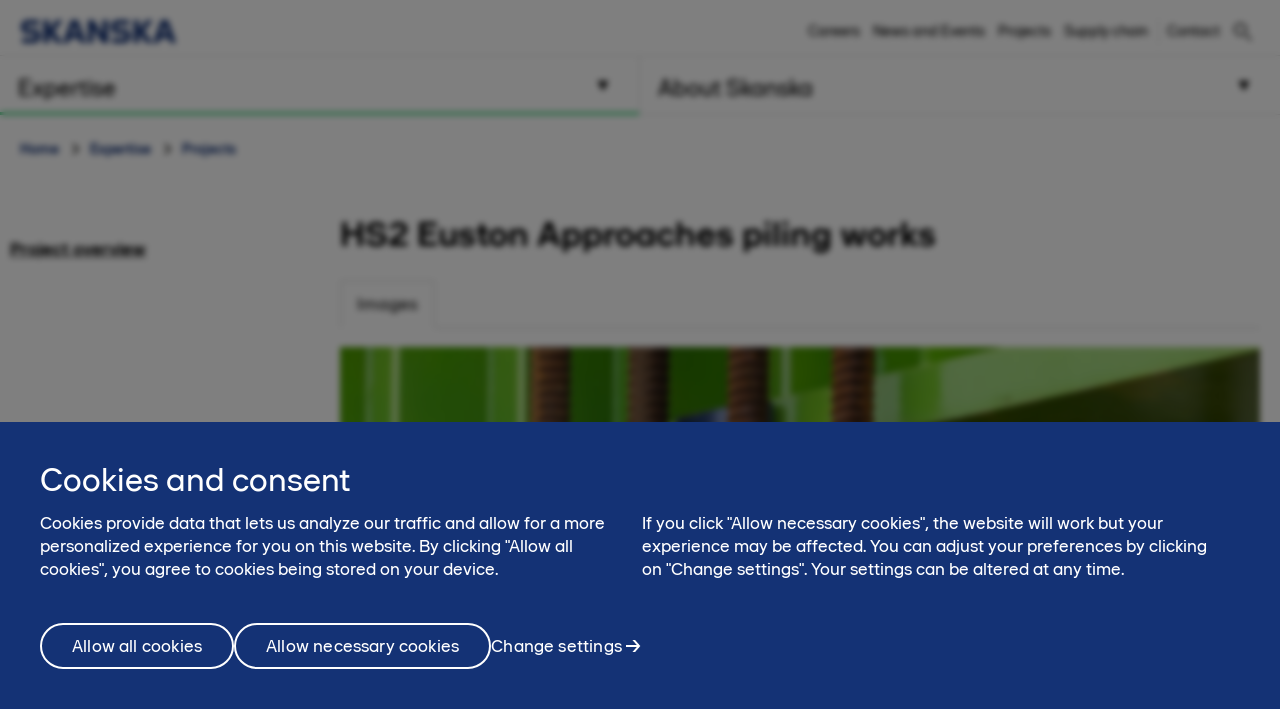

--- FILE ---
content_type: text/html; charset=utf-8
request_url: https://www.skanska.co.uk/expertise/projects/276079/HS2-Euston-Approaches-piling-works/
body_size: 24545
content:

<!DOCTYPE html>
<html lang="en-GB" data-page-generated="2026-01-30T05:52:08">
<head>

<!-- OneTrust Cookies Consent Notice start for www.skanska.co.uk -->

<script type="text/javascript">
function OptanonWrapper() {
setTimeout(function(){

     if (window.location.href.indexOf('/terms-of-use') !== -1) {
    document.getElementById('onetrust-consent-sdk').style.display = 'none';
    document.getElementById('onetrust-pc-sdk').style.display = 'none';
    var darkFilters = document.getElementsByClassName('onetrust-pc-dark-filter');
if (darkFilters && darkFilters.length) {
    for (i = 0; i < darkFilters.length; i++) {
        darkFilters[i].style.display = 'none';
    }
}
     }

  var privacyLinks = document.getElementsByClassName('privacy-notice-link');
  if(privacyLinks && privacyLinks.length) {
    privacyLinks[0].target = '';
  cookieListOneTrust.init();
  }  
}, 0);
 }
</script>

<!-- OneTrust Cookies Consent Notice end for www.skanska.co.uk -->
<!-- SafeSpace -->

<script class="optanon-category-C0002">


document.addEventListener("DOMContentLoaded", function (event) {

setTimeout(function(){

    if (window.OptanonActiveGroups && window.OptanonActiveGroups.indexOf(',C0002,') > -1) {
        var safespaceImg = document.getElementsByClassName('img-btn');

        if (safespaceImg && safespaceImg.length) {
            safespaceImg[0].style.cursor = 'pointer';
        }

        $('body').on("click", "[data-launch-safespace]", function (e) {
            e.stopPropagation();
            isSafeSpaceAvailable(this);
            $('body').keyup(function (e) {
                e.stopPropagation();
                if (e.keyCode == 27) {
                    destroySafeSpaceWidget();
                }
            });
        });

        function isSafeSpaceAvailable() {

            $.ajax({
                url: "https://safespaces.azurewebsites.net/Home/IsAlive",
                success: function (result) {
                    launchSafeSpace();
                },
                error: function () {
                    //handle code to show error message
                }
            });
        }
        function launchSafeSpace() {
            var targetElementName = $('[data-launch-safespace]').data("targetElement");
            var targetEl = $(targetElementName).get(0);

            $.ajax({
                url: "https://safespaces.azurewebsites.net/",
                success: function (result) {
                    hostWidgetInIframe(result, targetEl);
                },
            });
        }
        function hostWidgetInIframe(result, targetEl) {

            if (window.OptanonActiveGroups && window.OptanonActiveGroups.indexOf(',C0002,') > -1) {
                var iframe = document.createElement('iframe');
                iframe.setAttribute('id', 'safe-space-iframe');

                targetEl.appendChild(iframe);
                targetEl.style.overflow = "hidden";
                iframe.setAttribute("style", "height:100%;width:100%;position:fixed;top:0;bottom:0;background-color: rgba(0, 0, 0, 0.26);padding-top:2em;");
                iframe.setAttribute("title", "safe-space-iframe");

                iframe.contentWindow.document.open();
                iframe.contentWindow.document.write(result);
                iframe.contentWindow.document.close();
                iframe.focus();
            }
        }

        function destroySafeSpaceWidget() {
            var widgetFrame = document.getElementById('safe-space-iframe');
            if (widgetFrame) {
                widgetFrame.parentNode.style.overflow = "";
                widgetFrame.parentNode.removeChild(widgetFrame);
            }
        }
    } else {
        var safespaceImg = document.getElementsByClassName('wp-image-37286');
        if (safespaceImg && safespaceImg.length) {
            safespaceImg[0].style.display = 'none';
        }
    }
},1000);

});

</script>

<meta charset="utf-8">

    <meta name="google-site-verification" content="ugFcup82qeQTb9tYjy7QkCor0ABm0F_zJH4vPjMsez0">


<meta name="viewport" content="width=device-width, initial-scale=1.0">



<title>HS2 Euston Approaches piling works | www.skanska.co.uk</title>

 

    <link rel="canonical" href="/expertise/projects/276079/HS2-Euston-Approaches-piling-works">

<meta name="format-detection" content="telephone=no">

<meta name="description" content="Cementation was appointed by the Skanska Costain STRABAG joint venture (SCS JV) to create one of the largest open-cut retaining boxes in Europe for HS2 &ndash; equivalent in size to four football pitches...">
<meta property="og:description" content="Cementation was appointed by the Skanska Costain STRABAG joint venture (SCS JV) to create one of the largest open-cut retaining boxes in Europe for HS2 &ndash; equivalent in size to four football pitches...">
<meta name="twitter:description" content="Cementation was appointed by the Skanska Costain STRABAG joint venture (SCS JV) to create one of the largest open-cut retaining boxes in Europe for HS2 &ndash; equivalent in size to four football pitches...">

<meta property="og:title" content="HS2 Euston Approaches piling works | www.skanska.co.uk">
<meta name="twitter:title" content="HS2 Euston Approaches piling works | www.skanska.co.uk">
<meta property="og:site_name" content="www.skanska.co.uk">

    <meta name="twitter:site" content="@SkanskaUKplc">

    <meta property="og:url" content="/expertise/projects/276079/HS2-Euston-Approaches-piling-works">
<meta property="og:type" content="website">

    <meta name="twitter:card" content="summary_large_image">

    <meta property="fb:app_id" content="2149551031935687" />

    <meta property="og:image" content="https://www.skanska.co.uk/498e5f/globalassets/externalcontent2/project/hs2-euston-approaches-piling-works/f97c2cd0-bd08-4afb-b6e5-2e1a5b772c5d.1.jpg?w=1200&h=630&mode=crop">
        <meta property="og:image:width" content="1920" />
        <meta property="og:image:height" content="1080" />
    <meta name="twitter:image" content="https://www.skanska.co.uk/498e5f/globalassets/externalcontent2/project/hs2-euston-approaches-piling-works/f97c2cd0-bd08-4afb-b6e5-2e1a5b772c5d.1.jpg?w=1200&h=600&mode=crop">


<link rel="apple-touch-icon" href="/favicon.svg">

<link rel="icon" type="image/svg+xml" sizes="any" href="/favicon.svg">
<link rel="alternate icon" href="/favicon.ico">
<link rel="mask-icon" href="/favicon.svg">


    
    <script>
        (function (w, d, s, l, i) {
                w[l] = w[l] || []; w[l].push({
                    'gtm.start':
                new Date().getTime(), event: 'gtm.js'
            }); var f = d.getElementsByTagName(s)[0],
            j = d.createElement(s), dl = l != 'dataLayer' ? '&l=' + l : ''; j.async = true; j.src =
            '//www.googletagmanager.com/gtm.js?id=' + i + dl; f.parentNode.insertBefore(j, f);
        })(window, document, 'script', 'dataLayer', 'GTM-KWVJFP');</script>




<link href="/bundles/css/global.css?v=UYMXyY00I9eeXypoGY4BqmQMSTC_4OMbhhyGvU4e03Q1" rel="stylesheet"/>


<link href="/bundles/css/less-national-blue.css?v=JlNjBWJCA3vmkg6wkOMvJ9poTTYSpTJAnFhHSKt8Jm01" rel="stylesheet"/>





    <meta property="og:image" content="/498e5f/globalassets/externalcontent2/project/hs2-euston-approaches-piling-works/f97c2cd0-bd08-4afb-b6e5-2e1a5b772c5d.1.jpg" />
    <meta name="twitter:image" content="/498e5f/globalassets/externalcontent2/project/hs2-euston-approaches-piling-works/f97c2cd0-bd08-4afb-b6e5-2e1a5b772c5d.1.jpg" />
<script type="text/javascript">var appInsights=window.appInsights||function(config){function t(config){i[config]=function(){var t=arguments;i.queue.push(function(){i[config].apply(i,t)})}}var i={config:config},u=document,e=window,o="script",s="AuthenticatedUserContext",h="start",c="stop",l="Track",a=l+"Event",v=l+"Page",r,f;setTimeout(function(){var t=u.createElement(o);t.src=config.url||"https://js.monitor.azure.com/scripts/a/ai.0.js";u.getElementsByTagName(o)[0].parentNode.appendChild(t)});try{i.cookie=u.cookie}catch(y){}for(i.queue=[],r=["Event","Exception","Metric","PageView","Trace","Dependency"];r.length;)t("track"+r.pop());return t("set"+s),t("clear"+s),t(h+a),t(c+a),t(h+v),t(c+v),t("flush"),config.disableExceptionTracking||(r="onerror",t("_"+r),f=e[r],e[r]=function(config,t,u,e,o){var s=f&&f(config,t,u,e,o);return s!==!0&&i["_"+r](config,t,u,e,o),s}),i}({instrumentationKey:"dfafba7f-a959-4632-b71c-8cb450c139d9",sdkExtension:"a"});window.appInsights=appInsights;appInsights.queue&&appInsights.queue.length===0&&appInsights.trackPageView();</script></head>
<body class="national ProjectContainerPageTypeModel " data-gck="-8584318606598135728" data-isineditmode="False" data-language="en-GB" data-user-login="False">
    
    <noscript>
        <iframe src="//www.googletagmanager.com/ns.html?id=GTM-KWVJFP" height="0" width="0" style="display:none;visibility:hidden"></iframe>
    </noscript>



    
<div id="react-el_alert-dialog"
     data-ytbuttonnewtab="Open in a new tab"
     data-ytbuttoncookies="Adjust cookie settings"
     data-ytbuttonclose="Close"
     data-ytbody="In order to access and view this YouTube video, we kindly request your consent to accept our website&#39;s cookies. Alternatively, you may opt to view the content directly on the official YouTube website."
     data-yttitle="Watch YouTube Video"
></div>

<div id="react-el_image-enlarger-dialog"></div>
    <div class="skip-link">
        <a href="#MainContentArea" class="btn">Skip to content</a>
    </div>

    

<header class="header-national">

    <div class="header-top-container">
        <div class="container">
            <a href="/" title="Skanska" class="logo-nnw">
                <img  src="/4ae4c0/globalassets/common-items/skanska_logotype_posblue.svg" alt="Skanska" />
            </a>

            <button class="menu-button nav-button hidden-sm hidden-md hidden-lg pull-right hidden-print">
                    <span class="sr-only">Menu</span>
                <span class="bars"><span class="bar"></span><span class="bar"></span><span class="bar"></span></span>
            </button>

                <a href="/search/" class="menu-button hidden-sm hidden-md hidden-lg pull-right hidden-print" title="Search"><span class="sa sa-search" aria-hidden="true"></span></a>

            <div class="right-menu">
              <ul class="pull-right list-inline navigation functions-menu hidden-print">
                    <li class="header-links">
                      <a href="/about-skanska/careers/">Careers</a>
                    </li>
                    <li class="header-links">
                      <a href="/about-skanska/news-and-events/">News and Events</a>
                    </li>
                    <li class="header-links">
                      <a href="/link/1cabbb02c73d4562adea5e0592525bb4.aspx">Projects</a>
                    </li>
                    <li class="header-links-last">
                      <a href="/about-skanska/supply-chain/">Supply chain</a>
                    </li>

                  <li class="text-left">
                    <a href="/about-skanska/contact-us/" style="display: flex" title="Contact"  >

                        <span class="sr-only">Contact</span><span>Contact</span>
                    </a>
                  </li>

              </ul>

                <div class="quicksearch hidden-xs">
<form action="/search/" method="get">                        <div class="quicksearch-container">
                            <div class="quicksearch-form-elements">
                                <input type="search" name="searchQuery" placeholder="Search skanska.co.uk" tabindex="-1" autocomplete="Find" data-autocomplete="Find">
                                <button type="submit" value="" class="btn btn-quicksearch btn-no-margin btn-primary" tabindex="-1">Search</button>
                            </div>

                            <button type="button" title="Search" class="open-quicksearch">
                              <span class="open">
                                <svg xmlns="http://www.w3.org/2000/svg" width="24" height="24" viewBox="0 0 24 24"><path d="M12 11.293l10.293-10.293.707.707-10.293 10.293 10.293 10.293-.707.707-10.293-10.293-10.293 10.293-.707-.707 10.293-10.293-10.293-10.293.707-.707 10.293 10.293z" /></svg>

                              </span>
                              <span class="closed">
                                
                                <svg width="24" height="24" viewBox="0 0 32 32" fill="none" xmlns="http://www.w3.org/2000/svg" style="max-width: 100%; max-height: 100%;">
                                  <path d="M12.5 21C7.813 21 4 17.1865 4 12.5C4 7.813 7.813 4 12.5 4C17.1865 4 21 7.813 21 12.5C21 17.1865 17.1865 21 12.5 21ZM12.5 6C8.916 6 6 8.916 6 12.5C6 16.084 8.916 19 12.5 19C16.084 19 19 16.084 19 12.5C19 8.916 16.084 6 12.5 6Z" fill="black" />
                                  <path d="M20.7068 19.293L19.2927 20.7071L26.2927 27.707L27.7067 26.293L20.7068 19.293Z" fill="black" />
                                </svg>

                              </span>
                            </button>
                        </div>
                        <div id="quicksearch-autocomplete" class="clearfix"></div>
</form>                </div>
            </div>
        </div>
    </div>



<div class="navigation-top-area clearfix hidden-print">
            <div class="entrance-holder">


                <nav class="entrance ">
                    <a href="#" tabindex="0" aria-expanded="false" aria-controls="menu-entrance-id-8168" class="clearfix text-left menu-link active " data-target="entrance-id-8168" data-name="/expertise/">
                        <div class="link-container">
                            <span class="entrance-heading ">
                                    <span class="sr-only">Menu </span>
                                <span class="heading-text">Expertise</span>
                            </span>
                                <span class="entrance-sub hidden-xs hidden-sm ">What we do – services and markets</span>

                                <svg version="1.1" xmlns="http://www.w3.org/2000/svg" xmlns:xlink="http://www.w3.org/1999/xlink" x="0px" y="0px" width="10px" height="11px" viewBox="0 0 10 11" enable-background="new 0 0 10 11" xml:space="preserve" class="toggler-plus toggle-main-menu">
    <g id="MENU" fill-rule="evenodd" transform="rotate(90,5,5.5)">
    <g transform="translate(-178,-28)" id="g14">
    <g id="g12">
    <g id="g10">
    <g transform="translate(50,18)" id="g8">
    <polygon points="128.53246,20.5 137.5,15.5 128.5,10.5 " id="polygon6" />
                        </g>
                    </g>
                </g>
            </g>
        </g>
    </svg>
    <svg version="1.0" xmlns="http://www.w3.org/2000/svg" width="11.000000pt" height="10.000000pt" viewBox="0 0 11.000000 10.000000" preserveAspectRatio="xMidYMid meet" class="toggler-minus toggle-main-menu">
        <g transform="translate(0.000000,10.000000) scale(0.100000,-0.100000)" fill="#000000" stroke="none">
            <path d="M30 50 l-20 -40 45 0 45 0 -20 40 c-11 22 -22 40 -25 40 -3 0 -14 -18 -25 -40z" />
        </g>
    </svg>

                        </div>
                    </a>

                    <div class="menu menu-entrance-id-8168 menu-index-1" id="menu-entrance-id-8168" aria-hidden="true" data-bottom-area-id="menu-entrance-id-8168"
                         data-adjust-height="false">

                        <div class="container menu-cols">
                            <div class="row">

                                            <div class="col-xs-12 col-md-6">
                                                    <div class=" menu-section">
                                                        <h4 class="menu-title has-children menu-level-2">
                                                            <a class=" " href="/expertise/services/"
                                                               
                                                               >
                                                                    <span class="sr-only">Menu</span>
                                                                Services
                                                            </a>
                                                                <span class="toggler visible-xs visible-sm " data-toggle-target="target-137909">
                                                                        <img src="/Static/img/Arrow_Main_Menu.svg" class="toggler-plus hidden-xs hidden-sm " />
    <img src="/Static/img/Arrow_Main_Menu_down.svg" class="toggler-minus hidden-xs hidden-sm " />
    <svg version="1.1" id="Layer_1" xmlns="http://www.w3.org/2000/svg" xmlns:xlink="http://www.w3.org/1999/xlink" x="0px" y="0px" width="10px" height="11px" viewBox="0 0 10 11" enable-background="new 0 0 10 11" xml:space="preserve" class="toggler-plus hidden-md hidden-lg">
    <g id="MENU" fill-rule="evenodd">
    <g transform="translate(-178.000000, -28.000000)">
    <g>
    <g>
    <g transform="translate(50.000000, 18.000000)">
    <polygon points="128.5 10.5 128.532459 20.5 137.5 15.5"></polygon>
                        </g>
                    </g>
                </g>
            </g>
        </g>
    </svg>
    <svg version="1.1" id="Layer_1" xmlns="http://www.w3.org/2000/svg" xmlns:xlink="http://www.w3.org/1999/xlink" x="0px" y="0px" width="10px" height="11px" viewBox="0 0 10 11" enable-background="new 0 0 10 11" xml:space="preserve" class="toggler-minus hidden-md hidden-lg">
    <g id="MENU" fill-rule="evenodd" transform="rotate(90,5,5.5)">
    <g transform="translate(-178,-28)" id="g14">
    <g id="g12">
    <g id="g10">
    <g transform="translate(50,18)" id="g8">
    <polygon points="128.53246,20.5 137.5,15.5 128.5,10.5 " id="polygon6" />
                        </g>
                    </g>
                </g>
            </g>
        </g>
    </svg>

                                                                </span>
                                                        </h4>
                                                            <ul class=" list-unstyled level-3 menu-level-3" id="target-137909">
                                                                        <li class="    no-show clear-selected">
            <a href="/expertise/services/construction/"  >Construction</a>

        </li>
        <li class="   has-children no-show clear-selected">
            <a href="/expertise/services/facilities-management/"  >Facilities management</a>

                <span class="toggler visible-xs visible-sm  " data-toggle-target="target-129491">    <img src="/Static/img/Arrow_Main_Menu.svg" class="toggler-plus hidden-xs hidden-sm " />
    <img src="/Static/img/Arrow_Main_Menu_down.svg" class="toggler-minus hidden-xs hidden-sm " />
    <svg version="1.1" id="Layer_1" xmlns="http://www.w3.org/2000/svg" xmlns:xlink="http://www.w3.org/1999/xlink" x="0px" y="0px" width="10px" height="11px" viewBox="0 0 10 11" enable-background="new 0 0 10 11" xml:space="preserve" class="toggler-plus hidden-md hidden-lg">
    <g id="MENU" fill-rule="evenodd">
    <g transform="translate(-178.000000, -28.000000)">
    <g>
    <g>
    <g transform="translate(50.000000, 18.000000)">
    <polygon points="128.5 10.5 128.532459 20.5 137.5 15.5"></polygon>
                        </g>
                    </g>
                </g>
            </g>
        </g>
    </svg>
    <svg version="1.1" id="Layer_1" xmlns="http://www.w3.org/2000/svg" xmlns:xlink="http://www.w3.org/1999/xlink" x="0px" y="0px" width="10px" height="11px" viewBox="0 0 10 11" enable-background="new 0 0 10 11" xml:space="preserve" class="toggler-minus hidden-md hidden-lg">
    <g id="MENU" fill-rule="evenodd" transform="rotate(90,5,5.5)">
    <g transform="translate(-178,-28)" id="g14">
    <g id="g12">
    <g id="g10">
    <g transform="translate(50,18)" id="g8">
    <polygon points="128.53246,20.5 137.5,15.5 128.5,10.5 " id="polygon6" />
                        </g>
                    </g>
                </g>
            </g>
        </g>
    </svg>
</span>
                <ul class="list-unstyled   level-4 menu-level-4 " id="target-129491" style="display: none; overflow: hidden;">
                            <li class="   has-children">
            <a href="/expertise/services/facilities-management/our-services/"  >Our services</a>

                <span class="toggler visible-xs visible-sm " data-toggle-target="target-129972">    <img src="/Static/img/Arrow_Main_Menu.svg" class="toggler-plus hidden-xs hidden-sm " />
    <img src="/Static/img/Arrow_Main_Menu_down.svg" class="toggler-minus hidden-xs hidden-sm " />
    <svg version="1.1" id="Layer_1" xmlns="http://www.w3.org/2000/svg" xmlns:xlink="http://www.w3.org/1999/xlink" x="0px" y="0px" width="10px" height="11px" viewBox="0 0 10 11" enable-background="new 0 0 10 11" xml:space="preserve" class="toggler-plus hidden-md hidden-lg">
    <g id="MENU" fill-rule="evenodd">
    <g transform="translate(-178.000000, -28.000000)">
    <g>
    <g>
    <g transform="translate(50.000000, 18.000000)">
    <polygon points="128.5 10.5 128.532459 20.5 137.5 15.5"></polygon>
                        </g>
                    </g>
                </g>
            </g>
        </g>
    </svg>
    <svg version="1.1" id="Layer_1" xmlns="http://www.w3.org/2000/svg" xmlns:xlink="http://www.w3.org/1999/xlink" x="0px" y="0px" width="10px" height="11px" viewBox="0 0 10 11" enable-background="new 0 0 10 11" xml:space="preserve" class="toggler-minus hidden-md hidden-lg">
    <g id="MENU" fill-rule="evenodd" transform="rotate(90,5,5.5)">
    <g transform="translate(-178,-28)" id="g14">
    <g id="g12">
    <g id="g10">
    <g transform="translate(50,18)" id="g8">
    <polygon points="128.53246,20.5 137.5,15.5 128.5,10.5 " id="polygon6" />
                        </g>
                    </g>
                </g>
            </g>
        </g>
    </svg>
</span>
                <ul class="list-unstyled hidden-md hidden-lg  level-5" id="target-129972">
                            <li class="   ">
            <a href="/expertise/services/facilities-management/our-services/services-to-support-you/"  >Services to support you</a>

        </li>
        <li class="   ">
            <a href="/expertise/services/facilities-management/our-services/mechanical-and-electrical-equipment/"  >Mechanical and electrical equipment</a>

        </li>
        <li class="   ">
            <a href="/expertise/services/facilities-management/our-services/lifecycle-and-asset-management/"  >Lifecycle and asset management</a>

        </li>
        <li class="   ">
            <a href="/expertise/services/facilities-management/our-services/statutory-and-mandatory-compliance/"  >Statutory and mandatory compliance</a>

        </li>
        <li class="   ">
            <a href="/expertise/services/facilities-management/our-services/integrated-facilities-management/"  >Complete facilities management</a>

        </li>
        <li class="   ">
            <a href="/expertise/services/facilities-management/our-services/planned-and-reactive-maintenance/"  >Planned and reactive maintenance</a>

        </li>
        <li class="   ">
            <a href="/expertise/services/facilities-management/our-services/capital-works/"  >Capital works</a>

        </li>
        <li class="   ">
            <a href="/expertise/services/facilities-management/our-services/sustainability-and-energy-reduction/"  >Sustainability and energy reduction</a>

        </li>

                </ul>
        </li>
        <li class="   has-children">
            <a href="/expertise/services/facilities-management/our-approach-to-facilities-management/"  >Our approach to facilities management</a>

                <span class="toggler visible-xs visible-sm " data-toggle-target="target-129550">    <img src="/Static/img/Arrow_Main_Menu.svg" class="toggler-plus hidden-xs hidden-sm " />
    <img src="/Static/img/Arrow_Main_Menu_down.svg" class="toggler-minus hidden-xs hidden-sm " />
    <svg version="1.1" id="Layer_1" xmlns="http://www.w3.org/2000/svg" xmlns:xlink="http://www.w3.org/1999/xlink" x="0px" y="0px" width="10px" height="11px" viewBox="0 0 10 11" enable-background="new 0 0 10 11" xml:space="preserve" class="toggler-plus hidden-md hidden-lg">
    <g id="MENU" fill-rule="evenodd">
    <g transform="translate(-178.000000, -28.000000)">
    <g>
    <g>
    <g transform="translate(50.000000, 18.000000)">
    <polygon points="128.5 10.5 128.532459 20.5 137.5 15.5"></polygon>
                        </g>
                    </g>
                </g>
            </g>
        </g>
    </svg>
    <svg version="1.1" id="Layer_1" xmlns="http://www.w3.org/2000/svg" xmlns:xlink="http://www.w3.org/1999/xlink" x="0px" y="0px" width="10px" height="11px" viewBox="0 0 10 11" enable-background="new 0 0 10 11" xml:space="preserve" class="toggler-minus hidden-md hidden-lg">
    <g id="MENU" fill-rule="evenodd" transform="rotate(90,5,5.5)">
    <g transform="translate(-178,-28)" id="g14">
    <g id="g12">
    <g id="g10">
    <g transform="translate(50,18)" id="g8">
    <polygon points="128.53246,20.5 137.5,15.5 128.5,10.5 " id="polygon6" />
                        </g>
                    </g>
                </g>
            </g>
        </g>
    </svg>
</span>
                <ul class="list-unstyled hidden-md hidden-lg  level-5" id="target-129550">
                            <li class="   ">
            <a href="/expertise/services/facilities-management/our-approach-to-facilities-management/future-proofed-to-boost-building-performance/"  >Future proofed to boost building performance</a>

        </li>
        <li class="   ">
            <a href="/expertise/services/facilities-management/our-approach-to-facilities-management/a-trusted-partner/"  >A trusted partner</a>

        </li>
        <li class="   ">
            <a href="/expertise/services/facilities-management/our-approach-to-facilities-management/relationships/"  >Collaborative relationships</a>

        </li>
        <li class="   ">
            <a href="/expertise/services/facilities-management/our-approach-to-facilities-management/data-driven-innovation/"  >Data-driven innovation</a>

        </li>
        <li class="   ">
            <a href="/expertise/services/facilities-management/our-approach-to-facilities-management/cultivating-the-best/"  >Cultivating the best</a>

        </li>
        <li class="   ">
            <a href="/expertise/services/facilities-management/our-approach-to-facilities-management/a-responsible-partner/"  >A responsible partner</a>

        </li>
        <li class="   ">
            <a href="/expertise/services/facilities-management/our-approach-to-facilities-management/sustainable-facilities-management/"  >Sustainable facilities management</a>

        </li>

                </ul>
        </li>
        <li class="   has-children">
            <a href="/expertise/services/facilities-management/sectors/"  >Sectors</a>

                <span class="toggler visible-xs visible-sm " data-toggle-target="target-129566">    <img src="/Static/img/Arrow_Main_Menu.svg" class="toggler-plus hidden-xs hidden-sm " />
    <img src="/Static/img/Arrow_Main_Menu_down.svg" class="toggler-minus hidden-xs hidden-sm " />
    <svg version="1.1" id="Layer_1" xmlns="http://www.w3.org/2000/svg" xmlns:xlink="http://www.w3.org/1999/xlink" x="0px" y="0px" width="10px" height="11px" viewBox="0 0 10 11" enable-background="new 0 0 10 11" xml:space="preserve" class="toggler-plus hidden-md hidden-lg">
    <g id="MENU" fill-rule="evenodd">
    <g transform="translate(-178.000000, -28.000000)">
    <g>
    <g>
    <g transform="translate(50.000000, 18.000000)">
    <polygon points="128.5 10.5 128.532459 20.5 137.5 15.5"></polygon>
                        </g>
                    </g>
                </g>
            </g>
        </g>
    </svg>
    <svg version="1.1" id="Layer_1" xmlns="http://www.w3.org/2000/svg" xmlns:xlink="http://www.w3.org/1999/xlink" x="0px" y="0px" width="10px" height="11px" viewBox="0 0 10 11" enable-background="new 0 0 10 11" xml:space="preserve" class="toggler-minus hidden-md hidden-lg">
    <g id="MENU" fill-rule="evenodd" transform="rotate(90,5,5.5)">
    <g transform="translate(-178,-28)" id="g14">
    <g id="g12">
    <g id="g10">
    <g transform="translate(50,18)" id="g8">
    <polygon points="128.53246,20.5 137.5,15.5 128.5,10.5 " id="polygon6" />
                        </g>
                    </g>
                </g>
            </g>
        </g>
    </svg>
</span>
                <ul class="list-unstyled hidden-md hidden-lg  level-5" id="target-129566">
                            <li class="   ">
            <a href="/expertise/services/facilities-management/sectors/commercial-property/"  >Commercial property</a>

        </li>
        <li class="   ">
            <a href="/expertise/services/facilities-management/sectors/healthcare/"  >Healthcare</a>

        </li>
        <li class="   ">
            <a href="/expertise/services/facilities-management/sectors/education/"  >Education</a>

        </li>
        <li class="   ">
            <a href="/expertise/services/facilities-management/sectors/defence/"  >Defence</a>

        </li>
        <li class="   ">
            <a href="/expertise/services/facilities-management/sectors/local-authority/"  >Local authority</a>

        </li>

                </ul>
        </li>
        <li class="   ">
            <a href="/expertise/services/facilities-management/contract-portfolio/"  >Contract portfolio</a>

        </li>
        <li class="   ">
            <a href="/expertise/services/facilities-management/contact-us/"  >Contact us</a>

        </li>

                </ul>
        </li>

                                                            </ul>
                                                    </div>
                                                    <div class=" menu-section">
                                                        <h4 class="menu-title has-children menu-level-2">
                                                            <a class=" " href="/expertise/specialist-capability/"
                                                               
                                                               >
                                                                    <span class="sr-only">Menu</span>
                                                                Specialist capability
                                                            </a>
                                                                <span class="toggler visible-xs visible-sm " data-toggle-target="target-137482">
                                                                        <img src="/Static/img/Arrow_Main_Menu.svg" class="toggler-plus hidden-xs hidden-sm " />
    <img src="/Static/img/Arrow_Main_Menu_down.svg" class="toggler-minus hidden-xs hidden-sm " />
    <svg version="1.1" id="Layer_1" xmlns="http://www.w3.org/2000/svg" xmlns:xlink="http://www.w3.org/1999/xlink" x="0px" y="0px" width="10px" height="11px" viewBox="0 0 10 11" enable-background="new 0 0 10 11" xml:space="preserve" class="toggler-plus hidden-md hidden-lg">
    <g id="MENU" fill-rule="evenodd">
    <g transform="translate(-178.000000, -28.000000)">
    <g>
    <g>
    <g transform="translate(50.000000, 18.000000)">
    <polygon points="128.5 10.5 128.532459 20.5 137.5 15.5"></polygon>
                        </g>
                    </g>
                </g>
            </g>
        </g>
    </svg>
    <svg version="1.1" id="Layer_1" xmlns="http://www.w3.org/2000/svg" xmlns:xlink="http://www.w3.org/1999/xlink" x="0px" y="0px" width="10px" height="11px" viewBox="0 0 10 11" enable-background="new 0 0 10 11" xml:space="preserve" class="toggler-minus hidden-md hidden-lg">
    <g id="MENU" fill-rule="evenodd" transform="rotate(90,5,5.5)">
    <g transform="translate(-178,-28)" id="g14">
    <g id="g12">
    <g id="g10">
    <g transform="translate(50,18)" id="g8">
    <polygon points="128.53246,20.5 137.5,15.5 128.5,10.5 " id="polygon6" />
                        </g>
                    </g>
                </g>
            </g>
        </g>
    </svg>

                                                                </span>
                                                        </h4>
                                                            <ul class=" list-unstyled level-3 menu-level-3" id="target-137482">
                                                                        <li class="   has-children no-show clear-selected">
            <a href="/expertise/specialist-capability/design-and-environmental-consultancy/"  >Design and environmental consultancy</a>

                <span class="toggler visible-xs visible-sm  " data-toggle-target="target-159426">    <img src="/Static/img/Arrow_Main_Menu.svg" class="toggler-plus hidden-xs hidden-sm " />
    <img src="/Static/img/Arrow_Main_Menu_down.svg" class="toggler-minus hidden-xs hidden-sm " />
    <svg version="1.1" id="Layer_1" xmlns="http://www.w3.org/2000/svg" xmlns:xlink="http://www.w3.org/1999/xlink" x="0px" y="0px" width="10px" height="11px" viewBox="0 0 10 11" enable-background="new 0 0 10 11" xml:space="preserve" class="toggler-plus hidden-md hidden-lg">
    <g id="MENU" fill-rule="evenodd">
    <g transform="translate(-178.000000, -28.000000)">
    <g>
    <g>
    <g transform="translate(50.000000, 18.000000)">
    <polygon points="128.5 10.5 128.532459 20.5 137.5 15.5"></polygon>
                        </g>
                    </g>
                </g>
            </g>
        </g>
    </svg>
    <svg version="1.1" id="Layer_1" xmlns="http://www.w3.org/2000/svg" xmlns:xlink="http://www.w3.org/1999/xlink" x="0px" y="0px" width="10px" height="11px" viewBox="0 0 10 11" enable-background="new 0 0 10 11" xml:space="preserve" class="toggler-minus hidden-md hidden-lg">
    <g id="MENU" fill-rule="evenodd" transform="rotate(90,5,5.5)">
    <g transform="translate(-178,-28)" id="g14">
    <g id="g12">
    <g id="g10">
    <g transform="translate(50,18)" id="g8">
    <polygon points="128.53246,20.5 137.5,15.5 128.5,10.5 " id="polygon6" />
                        </g>
                    </g>
                </g>
            </g>
        </g>
    </svg>
</span>
                <ul class="list-unstyled   level-4 menu-level-4 " id="target-159426" style="display: none; overflow: hidden;">
                            <li class="   ">
            <a href="/expertise/specialist-capability/design-and-environmental-consultancy/air-noise-and-vibration/"  >Air Noise and Vibration</a>

        </li>
        <li class="   ">
            <a href="/expertise/specialist-capability/design-and-environmental-consultancy/environmental-consultancy/"  >Environmental consultancy</a>

        </li>
        <li class="   ">
            <a href="/expertise/specialist-capability/design-and-environmental-consultancy/design/"  >Design</a>

        </li>
        <li class="   ">
            <a href="/expertise/specialist-capability/design-and-environmental-consultancy/meet-the-team/"  >Meet the team</a>

        </li>
        <li class="   ">
            <a href="/expertise/specialist-capability/design-and-environmental-consultancy/sectors/"  >Sectors</a>

        </li>
        <li class="   ">
            <a href="/expertise/specialist-capability/design-and-environmental-consultancy/services/"  >Services</a>

        </li>
        <li class="   ">
            <a href="/expertise/specialist-capability/design-and-environmental-consultancy/project-portfolio/"  >Project portfolio</a>

        </li>

                </ul>
        </li>
        <li class="    no-show clear-selected">
            <a href="/expertise/specialist-capability/intellekt/"  >Intellekt: our intelligent buildings service</a>

        </li>
        <li class="   has-children no-show clear-selected">
            <a href="/expertise/specialist-capability/mechanical-and-electrical-fit-out-srw/"  >Mechanical, electrical and public health engineering</a>

                <span class="toggler visible-xs visible-sm  " data-toggle-target="target-130496">    <img src="/Static/img/Arrow_Main_Menu.svg" class="toggler-plus hidden-xs hidden-sm " />
    <img src="/Static/img/Arrow_Main_Menu_down.svg" class="toggler-minus hidden-xs hidden-sm " />
    <svg version="1.1" id="Layer_1" xmlns="http://www.w3.org/2000/svg" xmlns:xlink="http://www.w3.org/1999/xlink" x="0px" y="0px" width="10px" height="11px" viewBox="0 0 10 11" enable-background="new 0 0 10 11" xml:space="preserve" class="toggler-plus hidden-md hidden-lg">
    <g id="MENU" fill-rule="evenodd">
    <g transform="translate(-178.000000, -28.000000)">
    <g>
    <g>
    <g transform="translate(50.000000, 18.000000)">
    <polygon points="128.5 10.5 128.532459 20.5 137.5 15.5"></polygon>
                        </g>
                    </g>
                </g>
            </g>
        </g>
    </svg>
    <svg version="1.1" id="Layer_1" xmlns="http://www.w3.org/2000/svg" xmlns:xlink="http://www.w3.org/1999/xlink" x="0px" y="0px" width="10px" height="11px" viewBox="0 0 10 11" enable-background="new 0 0 10 11" xml:space="preserve" class="toggler-minus hidden-md hidden-lg">
    <g id="MENU" fill-rule="evenodd" transform="rotate(90,5,5.5)">
    <g transform="translate(-178,-28)" id="g14">
    <g id="g12">
    <g id="g10">
    <g transform="translate(50,18)" id="g8">
    <polygon points="128.53246,20.5 137.5,15.5 128.5,10.5 " id="polygon6" />
                        </g>
                    </g>
                </g>
            </g>
        </g>
    </svg>
</span>
                <ul class="list-unstyled   level-4 menu-level-4 " id="target-130496" style="display: none; overflow: hidden;">
                            <li class="   has-children">
            <a href="/expertise/specialist-capability/mechanical-and-electrical-fit-out-srw/what-we-do/"  >Services</a>

                <span class="toggler visible-xs visible-sm " data-toggle-target="target-130497">    <img src="/Static/img/Arrow_Main_Menu.svg" class="toggler-plus hidden-xs hidden-sm " />
    <img src="/Static/img/Arrow_Main_Menu_down.svg" class="toggler-minus hidden-xs hidden-sm " />
    <svg version="1.1" id="Layer_1" xmlns="http://www.w3.org/2000/svg" xmlns:xlink="http://www.w3.org/1999/xlink" x="0px" y="0px" width="10px" height="11px" viewBox="0 0 10 11" enable-background="new 0 0 10 11" xml:space="preserve" class="toggler-plus hidden-md hidden-lg">
    <g id="MENU" fill-rule="evenodd">
    <g transform="translate(-178.000000, -28.000000)">
    <g>
    <g>
    <g transform="translate(50.000000, 18.000000)">
    <polygon points="128.5 10.5 128.532459 20.5 137.5 15.5"></polygon>
                        </g>
                    </g>
                </g>
            </g>
        </g>
    </svg>
    <svg version="1.1" id="Layer_1" xmlns="http://www.w3.org/2000/svg" xmlns:xlink="http://www.w3.org/1999/xlink" x="0px" y="0px" width="10px" height="11px" viewBox="0 0 10 11" enable-background="new 0 0 10 11" xml:space="preserve" class="toggler-minus hidden-md hidden-lg">
    <g id="MENU" fill-rule="evenodd" transform="rotate(90,5,5.5)">
    <g transform="translate(-178,-28)" id="g14">
    <g id="g12">
    <g id="g10">
    <g transform="translate(50,18)" id="g8">
    <polygon points="128.53246,20.5 137.5,15.5 128.5,10.5 " id="polygon6" />
                        </g>
                    </g>
                </g>
            </g>
        </g>
    </svg>
</span>
                <ul class="list-unstyled hidden-md hidden-lg  level-5" id="target-130497">
                            <li class="   ">
            <a href="/expertise/specialist-capability/mechanical-and-electrical-fit-out-srw/what-we-do/mechanical-and-electrical-engineering/"  >Our expertise</a>

        </li>
        <li class="   ">
            <a href="/expertise/specialist-capability/mechanical-and-electrical-fit-out-srw/what-we-do/end-to-end-solutions/"  >End-to-end solutions</a>

        </li>
        <li class="   ">
            <a href="/expertise/specialist-capability/mechanical-and-electrical-fit-out-srw/what-we-do/specialist-capabilities/"  >Specialist capabilities</a>

        </li>
        <li class="   ">
            <a href="/expertise/specialist-capability/mechanical-and-electrical-fit-out-srw/what-we-do/facts-and-figures/"  >Facts and figures</a>

        </li>

                </ul>
        </li>
        <li class="   has-children">
            <a href="/expertise/specialist-capability/mechanical-and-electrical-fit-out-srw/sectors/"  >Sectors</a>

                <span class="toggler visible-xs visible-sm " data-toggle-target="target-130498">    <img src="/Static/img/Arrow_Main_Menu.svg" class="toggler-plus hidden-xs hidden-sm " />
    <img src="/Static/img/Arrow_Main_Menu_down.svg" class="toggler-minus hidden-xs hidden-sm " />
    <svg version="1.1" id="Layer_1" xmlns="http://www.w3.org/2000/svg" xmlns:xlink="http://www.w3.org/1999/xlink" x="0px" y="0px" width="10px" height="11px" viewBox="0 0 10 11" enable-background="new 0 0 10 11" xml:space="preserve" class="toggler-plus hidden-md hidden-lg">
    <g id="MENU" fill-rule="evenodd">
    <g transform="translate(-178.000000, -28.000000)">
    <g>
    <g>
    <g transform="translate(50.000000, 18.000000)">
    <polygon points="128.5 10.5 128.532459 20.5 137.5 15.5"></polygon>
                        </g>
                    </g>
                </g>
            </g>
        </g>
    </svg>
    <svg version="1.1" id="Layer_1" xmlns="http://www.w3.org/2000/svg" xmlns:xlink="http://www.w3.org/1999/xlink" x="0px" y="0px" width="10px" height="11px" viewBox="0 0 10 11" enable-background="new 0 0 10 11" xml:space="preserve" class="toggler-minus hidden-md hidden-lg">
    <g id="MENU" fill-rule="evenodd" transform="rotate(90,5,5.5)">
    <g transform="translate(-178,-28)" id="g14">
    <g id="g12">
    <g id="g10">
    <g transform="translate(50,18)" id="g8">
    <polygon points="128.53246,20.5 137.5,15.5 128.5,10.5 " id="polygon6" />
                        </g>
                    </g>
                </g>
            </g>
        </g>
    </svg>
</span>
                <ul class="list-unstyled hidden-md hidden-lg  level-5" id="target-130498">
                            <li class="   ">
            <a href="/expertise/specialist-capability/mechanical-and-electrical-fit-out-srw/sectors/commercial-offices-and-mixed-use-buildings/"  >Commercial and mixed-use buildings</a>

        </li>
        <li class="   ">
            <a href="/expertise/specialist-capability/mechanical-and-electrical-fit-out-srw/sectors/custodial/"  >Custodial</a>

        </li>
        <li class="   ">
            <a href="/expertise/specialist-capability/mechanical-and-electrical-fit-out-srw/sectors/data-centres/"  >Data centres</a>

        </li>
        <li class="   ">
            <a href="/expertise/specialist-capability/mechanical-and-electrical-fit-out-srw/sectors/defence/"  >Defence</a>

        </li>
        <li class="   ">
            <a href="/expertise/specialist-capability/mechanical-and-electrical-fit-out-srw/sectors/education/"  >Education</a>

        </li>
        <li class="   ">
            <a href="/expertise/specialist-capability/mechanical-and-electrical-fit-out-srw/sectors/infrastructure-rail/"  >Infrastructure – rail</a>

        </li>
        <li class="   ">
            <a href="/expertise/specialist-capability/mechanical-and-electrical-fit-out-srw/sectors/leisure-light-industrial-and-media/"  >Leisure, light industrial and media</a>

        </li>
        <li class="   ">
            <a href="/expertise/specialist-capability/mechanical-and-electrical-fit-out-srw/sectors/research-and-development/"  >Research and development</a>

        </li>
        <li class="   ">
            <a href="/expertise/specialist-capability/mechanical-and-electrical-fit-out-srw/sectors/residential/"  >Residential</a>

        </li>

                </ul>
        </li>
        <li class="   has-children">
            <a href="/expertise/specialist-capability/mechanical-and-electrical-fit-out-srw/approach/"  >Approach</a>

                <span class="toggler visible-xs visible-sm " data-toggle-target="target-130500">    <img src="/Static/img/Arrow_Main_Menu.svg" class="toggler-plus hidden-xs hidden-sm " />
    <img src="/Static/img/Arrow_Main_Menu_down.svg" class="toggler-minus hidden-xs hidden-sm " />
    <svg version="1.1" id="Layer_1" xmlns="http://www.w3.org/2000/svg" xmlns:xlink="http://www.w3.org/1999/xlink" x="0px" y="0px" width="10px" height="11px" viewBox="0 0 10 11" enable-background="new 0 0 10 11" xml:space="preserve" class="toggler-plus hidden-md hidden-lg">
    <g id="MENU" fill-rule="evenodd">
    <g transform="translate(-178.000000, -28.000000)">
    <g>
    <g>
    <g transform="translate(50.000000, 18.000000)">
    <polygon points="128.5 10.5 128.532459 20.5 137.5 15.5"></polygon>
                        </g>
                    </g>
                </g>
            </g>
        </g>
    </svg>
    <svg version="1.1" id="Layer_1" xmlns="http://www.w3.org/2000/svg" xmlns:xlink="http://www.w3.org/1999/xlink" x="0px" y="0px" width="10px" height="11px" viewBox="0 0 10 11" enable-background="new 0 0 10 11" xml:space="preserve" class="toggler-minus hidden-md hidden-lg">
    <g id="MENU" fill-rule="evenodd" transform="rotate(90,5,5.5)">
    <g transform="translate(-178,-28)" id="g14">
    <g id="g12">
    <g id="g10">
    <g transform="translate(50,18)" id="g8">
    <polygon points="128.53246,20.5 137.5,15.5 128.5,10.5 " id="polygon6" />
                        </g>
                    </g>
                </g>
            </g>
        </g>
    </svg>
</span>
                <ul class="list-unstyled hidden-md hidden-lg  level-5" id="target-130500">
                            <li class="   ">
            <a href="/expertise/specialist-capability/mechanical-and-electrical-fit-out-srw/approach/data-driven-innovation/"  >Data-driven innovation</a>

        </li>
        <li class="   ">
            <a href="/expertise/specialist-capability/mechanical-and-electrical-fit-out-srw/approach/sustainability/"  >Sustainability</a>

        </li>
        <li class="   ">
            <a href="/expertise/specialist-capability/mechanical-and-electrical-fit-out-srw/approach/a-responsible-partner/"  >A responsible partner</a>

        </li>
        <li class="   ">
            <a href="/expertise/specialist-capability/mechanical-and-electrical-fit-out-srw/approach/supporting-local-communities/"  >Supporting local communities</a>

        </li>

                </ul>
        </li>
        <li class="   ">
            <a href="/expertise/specialist-capability/mechanical-and-electrical-fit-out-srw/projects/"  >Projects</a>

        </li>
        <li class="   ">
            <a href="/expertise/specialist-capability/mechanical-and-electrical-fit-out-srw/contact-us/"  >Contact us</a>

        </li>

                </ul>
        </li>
        <li class="   has-children no-show clear-selected">
            <a href="/expertise/specialist-capability/network-solutions/"  >Network solutions</a>

                <span class="toggler visible-xs visible-sm  " data-toggle-target="target-145647">    <img src="/Static/img/Arrow_Main_Menu.svg" class="toggler-plus hidden-xs hidden-sm " />
    <img src="/Static/img/Arrow_Main_Menu_down.svg" class="toggler-minus hidden-xs hidden-sm " />
    <svg version="1.1" id="Layer_1" xmlns="http://www.w3.org/2000/svg" xmlns:xlink="http://www.w3.org/1999/xlink" x="0px" y="0px" width="10px" height="11px" viewBox="0 0 10 11" enable-background="new 0 0 10 11" xml:space="preserve" class="toggler-plus hidden-md hidden-lg">
    <g id="MENU" fill-rule="evenodd">
    <g transform="translate(-178.000000, -28.000000)">
    <g>
    <g>
    <g transform="translate(50.000000, 18.000000)">
    <polygon points="128.5 10.5 128.532459 20.5 137.5 15.5"></polygon>
                        </g>
                    </g>
                </g>
            </g>
        </g>
    </svg>
    <svg version="1.1" id="Layer_1" xmlns="http://www.w3.org/2000/svg" xmlns:xlink="http://www.w3.org/1999/xlink" x="0px" y="0px" width="10px" height="11px" viewBox="0 0 10 11" enable-background="new 0 0 10 11" xml:space="preserve" class="toggler-minus hidden-md hidden-lg">
    <g id="MENU" fill-rule="evenodd" transform="rotate(90,5,5.5)">
    <g transform="translate(-178,-28)" id="g14">
    <g id="g12">
    <g id="g10">
    <g transform="translate(50,18)" id="g8">
    <polygon points="128.53246,20.5 137.5,15.5 128.5,10.5 " id="polygon6" />
                        </g>
                    </g>
                </g>
            </g>
        </g>
    </svg>
</span>
                <ul class="list-unstyled   level-4 menu-level-4 " id="target-145647" style="display: none; overflow: hidden;">
                            <li class="   has-children">
            <a href="/expertise/specialist-capability/network-solutions/our-services/"  >Our services</a>

                <span class="toggler visible-xs visible-sm " data-toggle-target="target-145648">    <img src="/Static/img/Arrow_Main_Menu.svg" class="toggler-plus hidden-xs hidden-sm " />
    <img src="/Static/img/Arrow_Main_Menu_down.svg" class="toggler-minus hidden-xs hidden-sm " />
    <svg version="1.1" id="Layer_1" xmlns="http://www.w3.org/2000/svg" xmlns:xlink="http://www.w3.org/1999/xlink" x="0px" y="0px" width="10px" height="11px" viewBox="0 0 10 11" enable-background="new 0 0 10 11" xml:space="preserve" class="toggler-plus hidden-md hidden-lg">
    <g id="MENU" fill-rule="evenodd">
    <g transform="translate(-178.000000, -28.000000)">
    <g>
    <g>
    <g transform="translate(50.000000, 18.000000)">
    <polygon points="128.5 10.5 128.532459 20.5 137.5 15.5"></polygon>
                        </g>
                    </g>
                </g>
            </g>
        </g>
    </svg>
    <svg version="1.1" id="Layer_1" xmlns="http://www.w3.org/2000/svg" xmlns:xlink="http://www.w3.org/1999/xlink" x="0px" y="0px" width="10px" height="11px" viewBox="0 0 10 11" enable-background="new 0 0 10 11" xml:space="preserve" class="toggler-minus hidden-md hidden-lg">
    <g id="MENU" fill-rule="evenodd" transform="rotate(90,5,5.5)">
    <g transform="translate(-178,-28)" id="g14">
    <g id="g12">
    <g id="g10">
    <g transform="translate(50,18)" id="g8">
    <polygon points="128.53246,20.5 137.5,15.5 128.5,10.5 " id="polygon6" />
                        </g>
                    </g>
                </g>
            </g>
        </g>
    </svg>
</span>
                <ul class="list-unstyled hidden-md hidden-lg  level-5" id="target-145648">
                            <li class="   ">
            <a href="/expertise/specialist-capability/network-solutions/our-services/a-trusted-partner/"  >A trusted partner</a>

        </li>
        <li class="   ">
            <a href="/expertise/specialist-capability/network-solutions/our-services/what-we-do/"  >What we do</a>

        </li>
        <li class="   ">
            <a href="/expertise/specialist-capability/network-solutions/our-services/specialist-expertise/"  >Specialist expertise</a>

        </li>
        <li class="   ">
            <a href="/expertise/specialist-capability/network-solutions/our-services/comprehensive-solutions/"  >Comprehensive solutions</a>

        </li>
        <li class="   ">
            <a href="/expertise/specialist-capability/network-solutions/our-services/specialist-capabilities/"  >Specialist capabilities</a>

        </li>
        <li class="   ">
            <a href="/expertise/specialist-capability/network-solutions/our-services/smart-enable-your-building/"  >Smart enable your building</a>

        </li>
        <li class="   ">
            <a href="/expertise/specialist-capability/network-solutions/our-services/other-services/"  >Other services</a>

        </li>

                </ul>
        </li>
        <li class="   has-children">
            <a href="/expertise/specialist-capability/network-solutions/case-studies/"  >Case studies</a>

                <span class="toggler visible-xs visible-sm " data-toggle-target="target-145649">    <img src="/Static/img/Arrow_Main_Menu.svg" class="toggler-plus hidden-xs hidden-sm " />
    <img src="/Static/img/Arrow_Main_Menu_down.svg" class="toggler-minus hidden-xs hidden-sm " />
    <svg version="1.1" id="Layer_1" xmlns="http://www.w3.org/2000/svg" xmlns:xlink="http://www.w3.org/1999/xlink" x="0px" y="0px" width="10px" height="11px" viewBox="0 0 10 11" enable-background="new 0 0 10 11" xml:space="preserve" class="toggler-plus hidden-md hidden-lg">
    <g id="MENU" fill-rule="evenodd">
    <g transform="translate(-178.000000, -28.000000)">
    <g>
    <g>
    <g transform="translate(50.000000, 18.000000)">
    <polygon points="128.5 10.5 128.532459 20.5 137.5 15.5"></polygon>
                        </g>
                    </g>
                </g>
            </g>
        </g>
    </svg>
    <svg version="1.1" id="Layer_1" xmlns="http://www.w3.org/2000/svg" xmlns:xlink="http://www.w3.org/1999/xlink" x="0px" y="0px" width="10px" height="11px" viewBox="0 0 10 11" enable-background="new 0 0 10 11" xml:space="preserve" class="toggler-minus hidden-md hidden-lg">
    <g id="MENU" fill-rule="evenodd" transform="rotate(90,5,5.5)">
    <g transform="translate(-178,-28)" id="g14">
    <g id="g12">
    <g id="g10">
    <g transform="translate(50,18)" id="g8">
    <polygon points="128.53246,20.5 137.5,15.5 128.5,10.5 " id="polygon6" />
                        </g>
                    </g>
                </g>
            </g>
        </g>
    </svg>
</span>
                <ul class="list-unstyled hidden-md hidden-lg  level-5" id="target-145649">
                            <li class="   ">
            <a href="/expertise/specialist-capability/network-solutions/case-studies/outernet/"  >Outernet</a>

        </li>
        <li class="   ">
            <a href="/expertise/specialist-capability/network-solutions/case-studies/k1-knightsbridge/"  >The Knightsbridge Estate</a>

        </li>
        <li class="   ">
            <a href="/expertise/specialist-capability/network-solutions/case-studies/one-new-street-square/"  >One New Street Square</a>

        </li>
        <li class="   ">
            <a href="/expertise/specialist-capability/network-solutions/case-studies/battersea-power-station-phase-1/"  >Battersea Power Station Phase 1</a>

        </li>
        <li class="   ">
            <a href="/expertise/specialist-capability/network-solutions/case-studies/worthy-down/"  >Worthy Down</a>

        </li>
        <li class="   ">
            <a href="/expertise/specialist-capability/network-solutions/case-studies/Barts-Health-NHS-Trust/"  >Barts Health NHS Trust</a>

        </li>

                </ul>
        </li>
        <li class="   ">
            <a href="/expertise/specialist-capability/network-solutions/our-approach/"  >Our approach</a>

        </li>
        <li class="   ">
            <a href="/expertise/specialist-capability/network-solutions/it-and-data-contact-us/"  >Contact us</a>

        </li>

                </ul>
        </li>
        <li class="   has-children no-show clear-selected">
            <a href="/expertise/specialist-capability/piling-foundations-and-ground-engineering/"  >Piling, foundations and ground engineering</a>

                <span class="toggler visible-xs visible-sm  " data-toggle-target="target-175920">    <img src="/Static/img/Arrow_Main_Menu.svg" class="toggler-plus hidden-xs hidden-sm " />
    <img src="/Static/img/Arrow_Main_Menu_down.svg" class="toggler-minus hidden-xs hidden-sm " />
    <svg version="1.1" id="Layer_1" xmlns="http://www.w3.org/2000/svg" xmlns:xlink="http://www.w3.org/1999/xlink" x="0px" y="0px" width="10px" height="11px" viewBox="0 0 10 11" enable-background="new 0 0 10 11" xml:space="preserve" class="toggler-plus hidden-md hidden-lg">
    <g id="MENU" fill-rule="evenodd">
    <g transform="translate(-178.000000, -28.000000)">
    <g>
    <g>
    <g transform="translate(50.000000, 18.000000)">
    <polygon points="128.5 10.5 128.532459 20.5 137.5 15.5"></polygon>
                        </g>
                    </g>
                </g>
            </g>
        </g>
    </svg>
    <svg version="1.1" id="Layer_1" xmlns="http://www.w3.org/2000/svg" xmlns:xlink="http://www.w3.org/1999/xlink" x="0px" y="0px" width="10px" height="11px" viewBox="0 0 10 11" enable-background="new 0 0 10 11" xml:space="preserve" class="toggler-minus hidden-md hidden-lg">
    <g id="MENU" fill-rule="evenodd" transform="rotate(90,5,5.5)">
    <g transform="translate(-178,-28)" id="g14">
    <g id="g12">
    <g id="g10">
    <g transform="translate(50,18)" id="g8">
    <polygon points="128.53246,20.5 137.5,15.5 128.5,10.5 " id="polygon6" />
                        </g>
                    </g>
                </g>
            </g>
        </g>
    </svg>
</span>
                <ul class="list-unstyled   level-4 menu-level-4 " id="target-175920" style="display: none; overflow: hidden;">
                            <li class="   has-children">
            <a href="/expertise/specialist-capability/piling-foundations-and-ground-engineering/geotechnical-and-infrastructure-monitoring-solutions/"  >Geotechnical and infrastructure monitoring solutions</a>

                <span class="toggler visible-xs visible-sm " data-toggle-target="target-173051">    <img src="/Static/img/Arrow_Main_Menu.svg" class="toggler-plus hidden-xs hidden-sm " />
    <img src="/Static/img/Arrow_Main_Menu_down.svg" class="toggler-minus hidden-xs hidden-sm " />
    <svg version="1.1" id="Layer_1" xmlns="http://www.w3.org/2000/svg" xmlns:xlink="http://www.w3.org/1999/xlink" x="0px" y="0px" width="10px" height="11px" viewBox="0 0 10 11" enable-background="new 0 0 10 11" xml:space="preserve" class="toggler-plus hidden-md hidden-lg">
    <g id="MENU" fill-rule="evenodd">
    <g transform="translate(-178.000000, -28.000000)">
    <g>
    <g>
    <g transform="translate(50.000000, 18.000000)">
    <polygon points="128.5 10.5 128.532459 20.5 137.5 15.5"></polygon>
                        </g>
                    </g>
                </g>
            </g>
        </g>
    </svg>
    <svg version="1.1" id="Layer_1" xmlns="http://www.w3.org/2000/svg" xmlns:xlink="http://www.w3.org/1999/xlink" x="0px" y="0px" width="10px" height="11px" viewBox="0 0 10 11" enable-background="new 0 0 10 11" xml:space="preserve" class="toggler-minus hidden-md hidden-lg">
    <g id="MENU" fill-rule="evenodd" transform="rotate(90,5,5.5)">
    <g transform="translate(-178,-28)" id="g14">
    <g id="g12">
    <g id="g10">
    <g transform="translate(50,18)" id="g8">
    <polygon points="128.53246,20.5 137.5,15.5 128.5,10.5 " id="polygon6" />
                        </g>
                    </g>
                </g>
            </g>
        </g>
    </svg>
</span>
                <ul class="list-unstyled hidden-md hidden-lg  level-5" id="target-173051">
                            <li class="   ">
            <a href="/expertise/specialist-capability/piling-foundations-and-ground-engineering/geotechnical-and-infrastructure-monitoring-solutions/construction-and-predictive-asset-monitoring/"  >Construction and predictive asset monitoring</a>

        </li>
        <li class="   ">
            <a href="/expertise/specialist-capability/piling-foundations-and-ground-engineering/geotechnical-and-infrastructure-monitoring-solutions/geotechnical-monitoring/"  >Geotechnical monitoring</a>

        </li>
        <li class="   ">
            <a href="/expertise/specialist-capability/piling-foundations-and-ground-engineering/geotechnical-and-infrastructure-monitoring-solutions/pile-load-testing/"  >Pile load testing</a>

        </li>
        <li class="hidden-md hidden-lg   has-children">
            <a href=""  >case studies</a>

                <span class="toggler visible-xs visible-sm " data-toggle-target="target-173061">    <img src="/Static/img/Arrow_Main_Menu.svg" class="toggler-plus hidden-xs hidden-sm " />
    <img src="/Static/img/Arrow_Main_Menu_down.svg" class="toggler-minus hidden-xs hidden-sm " />
    <svg version="1.1" id="Layer_1" xmlns="http://www.w3.org/2000/svg" xmlns:xlink="http://www.w3.org/1999/xlink" x="0px" y="0px" width="10px" height="11px" viewBox="0 0 10 11" enable-background="new 0 0 10 11" xml:space="preserve" class="toggler-plus hidden-md hidden-lg">
    <g id="MENU" fill-rule="evenodd">
    <g transform="translate(-178.000000, -28.000000)">
    <g>
    <g>
    <g transform="translate(50.000000, 18.000000)">
    <polygon points="128.5 10.5 128.532459 20.5 137.5 15.5"></polygon>
                        </g>
                    </g>
                </g>
            </g>
        </g>
    </svg>
    <svg version="1.1" id="Layer_1" xmlns="http://www.w3.org/2000/svg" xmlns:xlink="http://www.w3.org/1999/xlink" x="0px" y="0px" width="10px" height="11px" viewBox="0 0 10 11" enable-background="new 0 0 10 11" xml:space="preserve" class="toggler-minus hidden-md hidden-lg">
    <g id="MENU" fill-rule="evenodd" transform="rotate(90,5,5.5)">
    <g transform="translate(-178,-28)" id="g14">
    <g id="g12">
    <g id="g10">
    <g transform="translate(50,18)" id="g8">
    <polygon points="128.53246,20.5 137.5,15.5 128.5,10.5 " id="polygon6" />
                        </g>
                    </g>
                </g>
            </g>
        </g>
    </svg>
</span>
                <ul class="list-unstyled hidden-md hidden-lg  level-6" id="target-173061">
                            <li class="  ">
            <a href="/expertise/specialist-capability/piling-foundations-and-ground-engineering/geotechnical-and-infrastructure-monitoring-solutions/case-studies2/cemoptics-northern-line-extension/"  >CemOptics – Northern Line Extension</a>
        </li>
        <li class="  ">
            <a href="/expertise/specialist-capability/piling-foundations-and-ground-engineering/geotechnical-and-infrastructure-monitoring-solutions/case-studies2/a14-improvements/"  >A14 Improvements</a>
        </li>

                </ul>
        </li>

                </ul>
        </li>
        <li class="   ">
            <a href="/expertise/specialist-capability/piling-foundations-and-ground-engineering/journey-to-net-zero/"  >Journey to Net-Zero</a>

        </li>
        <li class="   has-children">
            <a href="/expertise/specialist-capability/piling-foundations-and-ground-engineering/piling-diaphragm-walling-and-ground-engineering/"  >Piling, diaphragm walling and ground engineering</a>

                <span class="toggler visible-xs visible-sm " data-toggle-target="target-175922">    <img src="/Static/img/Arrow_Main_Menu.svg" class="toggler-plus hidden-xs hidden-sm " />
    <img src="/Static/img/Arrow_Main_Menu_down.svg" class="toggler-minus hidden-xs hidden-sm " />
    <svg version="1.1" id="Layer_1" xmlns="http://www.w3.org/2000/svg" xmlns:xlink="http://www.w3.org/1999/xlink" x="0px" y="0px" width="10px" height="11px" viewBox="0 0 10 11" enable-background="new 0 0 10 11" xml:space="preserve" class="toggler-plus hidden-md hidden-lg">
    <g id="MENU" fill-rule="evenodd">
    <g transform="translate(-178.000000, -28.000000)">
    <g>
    <g>
    <g transform="translate(50.000000, 18.000000)">
    <polygon points="128.5 10.5 128.532459 20.5 137.5 15.5"></polygon>
                        </g>
                    </g>
                </g>
            </g>
        </g>
    </svg>
    <svg version="1.1" id="Layer_1" xmlns="http://www.w3.org/2000/svg" xmlns:xlink="http://www.w3.org/1999/xlink" x="0px" y="0px" width="10px" height="11px" viewBox="0 0 10 11" enable-background="new 0 0 10 11" xml:space="preserve" class="toggler-minus hidden-md hidden-lg">
    <g id="MENU" fill-rule="evenodd" transform="rotate(90,5,5.5)">
    <g transform="translate(-178,-28)" id="g14">
    <g id="g12">
    <g id="g10">
    <g transform="translate(50,18)" id="g8">
    <polygon points="128.53246,20.5 137.5,15.5 128.5,10.5 " id="polygon6" />
                        </g>
                    </g>
                </g>
            </g>
        </g>
    </svg>
</span>
                <ul class="list-unstyled hidden-md hidden-lg  level-5" id="target-175922">
                            <li class="   ">
            <a href="/expertise/specialist-capability/piling-foundations-and-ground-engineering/piling-diaphragm-walling-and-ground-engineering/overhead-power-lines/"  >Overhead power lines</a>

        </li>
        <li class="   ">
            <a href="/expertise/specialist-capability/piling-foundations-and-ground-engineering/piling-diaphragm-walling-and-ground-engineering/soil-nails-and-anchors/"  >Soil nails and anchors</a>

        </li>
        <li class="   ">
            <a href="/expertise/specialist-capability/piling-foundations-and-ground-engineering/piling-diaphragm-walling-and-ground-engineering/plunged-columns-cemloc/"  >Plunged columns CEMLOC</a>

        </li>
        <li class="   ">
            <a href="/expertise/specialist-capability/piling-foundations-and-ground-engineering/piling-diaphragm-walling-and-ground-engineering/grouting/"  >Grouting</a>

        </li>
        <li class="   ">
            <a href="/expertise/specialist-capability/piling-foundations-and-ground-engineering/piling-diaphragm-walling-and-ground-engineering/piled-retaining-walls/"  >Piled retaining walls</a>

        </li>
        <li class="   ">
            <a href="/expertise/specialist-capability/piling-foundations-and-ground-engineering/piling-diaphragm-walling-and-ground-engineering/diaphragm-walls-and-slurry-walls/"  >Diaphragm walls and slurry walls</a>

        </li>
        <li class="   ">
            <a href="/expertise/specialist-capability/piling-foundations-and-ground-engineering/piling-diaphragm-walling-and-ground-engineering/continuous-flight-auger/"  >Continuous flight auger</a>

        </li>
        <li class="   ">
            <a href="/expertise/specialist-capability/piling-foundations-and-ground-engineering/piling-diaphragm-walling-and-ground-engineering/Zero-trim/"  >Zero trim – an innovation that could transform the construction industry</a>

        </li>
        <li class="   ">
            <a href="/expertise/specialist-capability/piling-foundations-and-ground-engineering/piling-diaphragm-walling-and-ground-engineering/auger-displacement/"  >Auger displacement</a>

        </li>
        <li class="   ">
            <a href="/expertise/specialist-capability/piling-foundations-and-ground-engineering/piling-diaphragm-walling-and-ground-engineering/bored-piling-and-rotary-bored-piling/"  >Rotary bored piling</a>

        </li>
        <li class="   ">
            <a href="/expertise/specialist-capability/piling-foundations-and-ground-engineering/piling-diaphragm-walling-and-ground-engineering/mini-piles-and-restricted-access/"  >Mini piles and restricted access</a>

        </li>
        <li class="   ">
            <a href="/expertise/specialist-capability/piling-foundations-and-ground-engineering/piling-diaphragm-walling-and-ground-engineering/piling-rigs-and-sizes/"  >Piling rigs and sizes</a>

        </li>

                </ul>
        </li>

                </ul>
        </li>
        <li class="   has-children no-show clear-selected">
            <a href="/expertise/specialist-capability/steelwork-fabrications/"  >Steelwork fabrications</a>

                <span class="toggler visible-xs visible-sm  " data-toggle-target="target-175934">    <img src="/Static/img/Arrow_Main_Menu.svg" class="toggler-plus hidden-xs hidden-sm " />
    <img src="/Static/img/Arrow_Main_Menu_down.svg" class="toggler-minus hidden-xs hidden-sm " />
    <svg version="1.1" id="Layer_1" xmlns="http://www.w3.org/2000/svg" xmlns:xlink="http://www.w3.org/1999/xlink" x="0px" y="0px" width="10px" height="11px" viewBox="0 0 10 11" enable-background="new 0 0 10 11" xml:space="preserve" class="toggler-plus hidden-md hidden-lg">
    <g id="MENU" fill-rule="evenodd">
    <g transform="translate(-178.000000, -28.000000)">
    <g>
    <g>
    <g transform="translate(50.000000, 18.000000)">
    <polygon points="128.5 10.5 128.532459 20.5 137.5 15.5"></polygon>
                        </g>
                    </g>
                </g>
            </g>
        </g>
    </svg>
    <svg version="1.1" id="Layer_1" xmlns="http://www.w3.org/2000/svg" xmlns:xlink="http://www.w3.org/1999/xlink" x="0px" y="0px" width="10px" height="11px" viewBox="0 0 10 11" enable-background="new 0 0 10 11" xml:space="preserve" class="toggler-minus hidden-md hidden-lg">
    <g id="MENU" fill-rule="evenodd" transform="rotate(90,5,5.5)">
    <g transform="translate(-178,-28)" id="g14">
    <g id="g12">
    <g id="g10">
    <g transform="translate(50,18)" id="g8">
    <polygon points="128.53246,20.5 137.5,15.5 128.5,10.5 " id="polygon6" />
                        </g>
                    </g>
                </g>
            </g>
        </g>
    </svg>
</span>
                <ul class="list-unstyled   level-4 menu-level-4 " id="target-175934" style="display: none; overflow: hidden;">
                            <li class="   has-children">
            <a href=""  >case studies</a>

                <span class="toggler visible-xs visible-sm " data-toggle-target="target-172706">    <img src="/Static/img/Arrow_Main_Menu.svg" class="toggler-plus hidden-xs hidden-sm " />
    <img src="/Static/img/Arrow_Main_Menu_down.svg" class="toggler-minus hidden-xs hidden-sm " />
    <svg version="1.1" id="Layer_1" xmlns="http://www.w3.org/2000/svg" xmlns:xlink="http://www.w3.org/1999/xlink" x="0px" y="0px" width="10px" height="11px" viewBox="0 0 10 11" enable-background="new 0 0 10 11" xml:space="preserve" class="toggler-plus hidden-md hidden-lg">
    <g id="MENU" fill-rule="evenodd">
    <g transform="translate(-178.000000, -28.000000)">
    <g>
    <g>
    <g transform="translate(50.000000, 18.000000)">
    <polygon points="128.5 10.5 128.532459 20.5 137.5 15.5"></polygon>
                        </g>
                    </g>
                </g>
            </g>
        </g>
    </svg>
    <svg version="1.1" id="Layer_1" xmlns="http://www.w3.org/2000/svg" xmlns:xlink="http://www.w3.org/1999/xlink" x="0px" y="0px" width="10px" height="11px" viewBox="0 0 10 11" enable-background="new 0 0 10 11" xml:space="preserve" class="toggler-minus hidden-md hidden-lg">
    <g id="MENU" fill-rule="evenodd" transform="rotate(90,5,5.5)">
    <g transform="translate(-178,-28)" id="g14">
    <g id="g12">
    <g id="g10">
    <g transform="translate(50,18)" id="g8">
    <polygon points="128.53246,20.5 137.5,15.5 128.5,10.5 " id="polygon6" />
                        </g>
                    </g>
                </g>
            </g>
        </g>
    </svg>
</span>
                <ul class="list-unstyled hidden-md hidden-lg  level-5" id="target-172706">
                            <li class="   ">
            <a href="/expertise/specialist-capability/steelwork-fabrications/case-studies2/duniface-footbridge/"  >Duniface footbridge</a>

        </li>
        <li class="   ">
            <a href="/expertise/specialist-capability/steelwork-fabrications/case-studies2/1-5-grosvenor/"  >1-5 Grosvenor</a>

        </li>
        <li class="   ">
            <a href="/expertise/specialist-capability/steelwork-fabrications/case-studies2/euston-station-waling-beams/"  >Euston Station – waling beams</a>

        </li>
        <li class="   ">
            <a href="/expertise/specialist-capability/steelwork-fabrications/case-studies2/bishopsgate-suburban-lines-tunnel-strengthening/"  >Bishopsgate suburban lines tunnel strengthening</a>

        </li>
        <li class="   ">
            <a href="/expertise/specialist-capability/steelwork-fabrications/case-studies2/maintained-load-test-system/"  >Maintained load test system</a>

        </li>
        <li class="   ">
            <a href="/expertise/specialist-capability/steelwork-fabrications/case-studies2/foundation-tooling/"  >Foundation tooling</a>

        </li>
        <li class="   ">
            <a href="/expertise/specialist-capability/steelwork-fabrications/case-studies2/m42-a45-church-lane-footbridge/"  >M42/A45 Church Lane footbridge</a>

        </li>
        <li class="   ">
            <a href="/expertise/specialist-capability/steelwork-fabrications/case-studies2/ess-lund-proton-collider/"  >ESS Lund Proton Collider</a>

        </li>
        <li class="   ">
            <a href="/expertise/specialist-capability/steelwork-fabrications/case-studies2/ludgate-tower-crane-grillage/"  >Ludgate tower crane grillage</a>

        </li>
        <li class="   ">
            <a href="/expertise/specialist-capability/steelwork-fabrications/case-studies2/52-lime-street/"  >52 Lime Street</a>

        </li>

                </ul>
        </li>
        <li class="   ">
            <a href="/expertise/specialist-capability/steelwork-fabrications/construction/"  >Construction</a>

        </li>
        <li class="   ">
            <a href="/expertise/specialist-capability/steelwork-fabrications/energy-and-nuclear/"  >Energy and Nuclear</a>

        </li>
        <li class="   ">
            <a href="/expertise/specialist-capability/steelwork-fabrications/highways/"  >Highways</a>

        </li>
        <li class="   ">
            <a href="/expertise/specialist-capability/steelwork-fabrications/piling-and-ground-engineering/"  >Piling and ground engineering</a>

        </li>
        <li class="   ">
            <a href="/expertise/specialist-capability/steelwork-fabrications/rail/"  >Rail</a>

        </li>

                </ul>
        </li>

                                                            </ul>
                                                    </div>
                                                    <div class=" menu-section">
                                                        <h4 class="menu-title has-children menu-level-2">
                                                            <a class=" " href="/expertise/specialist-services/"
                                                               
                                                               >
                                                                    <span class="sr-only">Menu</span>
                                                                Specialist teams
                                                            </a>
                                                                <span class="toggler visible-xs visible-sm " data-toggle-target="target-9220">
                                                                        <img src="/Static/img/Arrow_Main_Menu.svg" class="toggler-plus hidden-xs hidden-sm " />
    <img src="/Static/img/Arrow_Main_Menu_down.svg" class="toggler-minus hidden-xs hidden-sm " />
    <svg version="1.1" id="Layer_1" xmlns="http://www.w3.org/2000/svg" xmlns:xlink="http://www.w3.org/1999/xlink" x="0px" y="0px" width="10px" height="11px" viewBox="0 0 10 11" enable-background="new 0 0 10 11" xml:space="preserve" class="toggler-plus hidden-md hidden-lg">
    <g id="MENU" fill-rule="evenodd">
    <g transform="translate(-178.000000, -28.000000)">
    <g>
    <g>
    <g transform="translate(50.000000, 18.000000)">
    <polygon points="128.5 10.5 128.532459 20.5 137.5 15.5"></polygon>
                        </g>
                    </g>
                </g>
            </g>
        </g>
    </svg>
    <svg version="1.1" id="Layer_1" xmlns="http://www.w3.org/2000/svg" xmlns:xlink="http://www.w3.org/1999/xlink" x="0px" y="0px" width="10px" height="11px" viewBox="0 0 10 11" enable-background="new 0 0 10 11" xml:space="preserve" class="toggler-minus hidden-md hidden-lg">
    <g id="MENU" fill-rule="evenodd" transform="rotate(90,5,5.5)">
    <g transform="translate(-178,-28)" id="g14">
    <g id="g12">
    <g id="g10">
    <g transform="translate(50,18)" id="g8">
    <polygon points="128.53246,20.5 137.5,15.5 128.5,10.5 " id="polygon6" />
                        </g>
                    </g>
                </g>
            </g>
        </g>
    </svg>

                                                                </span>
                                                        </h4>
                                                            <ul class=" list-unstyled level-3 menu-level-3" id="target-9220">
                                                                        <li class="    no-show clear-selected">
            <a href="/expertise/specialist-capability/piling-foundations-and-ground-engineering/"  >Cementation Skanska</a>

        </li>
        <li class="    no-show clear-selected">
            <a href="/expertise/specialist-capability/steelwork-fabrications/"  >Steelwork fabrications</a>

        </li>
        <li class="    no-show clear-selected">
            <a href="/expertise/specialist-capability/mechanical-and-electrical-fit-out-srw/"  >SRW</a>

        </li>

                                                            </ul>
                                                    </div>
                                            </div>
                                            <div class="col-xs-12 col-md-6">
                                                    <div class=" menu-section">
                                                        <h4 class="menu-title has-children menu-level-2">
                                                            <a class=" " href="/expertise/sectors/"
                                                               
                                                               >
                                                                    <span class="sr-only">Menu</span>
                                                                Sectors
                                                            </a>
                                                                <span class="toggler visible-xs visible-sm " data-toggle-target="target-8173">
                                                                        <img src="/Static/img/Arrow_Main_Menu.svg" class="toggler-plus hidden-xs hidden-sm " />
    <img src="/Static/img/Arrow_Main_Menu_down.svg" class="toggler-minus hidden-xs hidden-sm " />
    <svg version="1.1" id="Layer_1" xmlns="http://www.w3.org/2000/svg" xmlns:xlink="http://www.w3.org/1999/xlink" x="0px" y="0px" width="10px" height="11px" viewBox="0 0 10 11" enable-background="new 0 0 10 11" xml:space="preserve" class="toggler-plus hidden-md hidden-lg">
    <g id="MENU" fill-rule="evenodd">
    <g transform="translate(-178.000000, -28.000000)">
    <g>
    <g>
    <g transform="translate(50.000000, 18.000000)">
    <polygon points="128.5 10.5 128.532459 20.5 137.5 15.5"></polygon>
                        </g>
                    </g>
                </g>
            </g>
        </g>
    </svg>
    <svg version="1.1" id="Layer_1" xmlns="http://www.w3.org/2000/svg" xmlns:xlink="http://www.w3.org/1999/xlink" x="0px" y="0px" width="10px" height="11px" viewBox="0 0 10 11" enable-background="new 0 0 10 11" xml:space="preserve" class="toggler-minus hidden-md hidden-lg">
    <g id="MENU" fill-rule="evenodd" transform="rotate(90,5,5.5)">
    <g transform="translate(-178,-28)" id="g14">
    <g id="g12">
    <g id="g10">
    <g transform="translate(50,18)" id="g8">
    <polygon points="128.53246,20.5 137.5,15.5 128.5,10.5 " id="polygon6" />
                        </g>
                    </g>
                </g>
            </g>
        </g>
    </svg>

                                                                </span>
                                                        </h4>
                                                            <ul class=" list-unstyled level-3 menu-level-3" id="target-8173">
                                                                        <li class="    no-show clear-selected">
            <a href="/expertise/sectors/civic-buildings/"  >Civic buildings</a>

        </li>
        <li class="    no-show clear-selected">
            <a href="/expertise/sectors/commercial-offices/"  >Commercial offices</a>

        </li>
        <li class="    no-show clear-selected">
            <a href="/expertise/sectors/custodial/"  >Custodial</a>

        </li>
        <li class="    no-show clear-selected">
            <a href="/link/87d667e10faf4eefb601144f3601deec.aspx" data-externalshortcutlink=true >Data centres</a>

        </li>
        <li class="   has-children no-show clear-selected">
            <a href="/expertise/sectors/defence/"  >Defence</a>

                <span class="toggler visible-xs visible-sm  " data-toggle-target="target-143760">    <img src="/Static/img/Arrow_Main_Menu.svg" class="toggler-plus hidden-xs hidden-sm " />
    <img src="/Static/img/Arrow_Main_Menu_down.svg" class="toggler-minus hidden-xs hidden-sm " />
    <svg version="1.1" id="Layer_1" xmlns="http://www.w3.org/2000/svg" xmlns:xlink="http://www.w3.org/1999/xlink" x="0px" y="0px" width="10px" height="11px" viewBox="0 0 10 11" enable-background="new 0 0 10 11" xml:space="preserve" class="toggler-plus hidden-md hidden-lg">
    <g id="MENU" fill-rule="evenodd">
    <g transform="translate(-178.000000, -28.000000)">
    <g>
    <g>
    <g transform="translate(50.000000, 18.000000)">
    <polygon points="128.5 10.5 128.532459 20.5 137.5 15.5"></polygon>
                        </g>
                    </g>
                </g>
            </g>
        </g>
    </svg>
    <svg version="1.1" id="Layer_1" xmlns="http://www.w3.org/2000/svg" xmlns:xlink="http://www.w3.org/1999/xlink" x="0px" y="0px" width="10px" height="11px" viewBox="0 0 10 11" enable-background="new 0 0 10 11" xml:space="preserve" class="toggler-minus hidden-md hidden-lg">
    <g id="MENU" fill-rule="evenodd" transform="rotate(90,5,5.5)">
    <g transform="translate(-178,-28)" id="g14">
    <g id="g12">
    <g id="g10">
    <g transform="translate(50,18)" id="g8">
    <polygon points="128.53246,20.5 137.5,15.5 128.5,10.5 " id="polygon6" />
                        </g>
                    </g>
                </g>
            </g>
        </g>
    </svg>
</span>
                <ul class="list-unstyled   level-4 menu-level-4 " id="target-143760" style="display: none; overflow: hidden;">
                            <li class="   ">
            <a href="/expertise/sectors/defence/a-strategic-defence-partner/"  >A strategic defence partner</a>

        </li>
        <li class="   has-children">
            <a href="/expertise/sectors/defence/our-services/"  >Our services</a>

                <span class="toggler visible-xs visible-sm " data-toggle-target="target-143762">    <img src="/Static/img/Arrow_Main_Menu.svg" class="toggler-plus hidden-xs hidden-sm " />
    <img src="/Static/img/Arrow_Main_Menu_down.svg" class="toggler-minus hidden-xs hidden-sm " />
    <svg version="1.1" id="Layer_1" xmlns="http://www.w3.org/2000/svg" xmlns:xlink="http://www.w3.org/1999/xlink" x="0px" y="0px" width="10px" height="11px" viewBox="0 0 10 11" enable-background="new 0 0 10 11" xml:space="preserve" class="toggler-plus hidden-md hidden-lg">
    <g id="MENU" fill-rule="evenodd">
    <g transform="translate(-178.000000, -28.000000)">
    <g>
    <g>
    <g transform="translate(50.000000, 18.000000)">
    <polygon points="128.5 10.5 128.532459 20.5 137.5 15.5"></polygon>
                        </g>
                    </g>
                </g>
            </g>
        </g>
    </svg>
    <svg version="1.1" id="Layer_1" xmlns="http://www.w3.org/2000/svg" xmlns:xlink="http://www.w3.org/1999/xlink" x="0px" y="0px" width="10px" height="11px" viewBox="0 0 10 11" enable-background="new 0 0 10 11" xml:space="preserve" class="toggler-minus hidden-md hidden-lg">
    <g id="MENU" fill-rule="evenodd" transform="rotate(90,5,5.5)">
    <g transform="translate(-178,-28)" id="g14">
    <g id="g12">
    <g id="g10">
    <g transform="translate(50,18)" id="g8">
    <polygon points="128.53246,20.5 137.5,15.5 128.5,10.5 " id="polygon6" />
                        </g>
                    </g>
                </g>
            </g>
        </g>
    </svg>
</span>
                <ul class="list-unstyled hidden-md hidden-lg  level-5" id="target-143762">
                            <li class="   ">
            <a href="/expertise/sectors/defence/our-services/delivering-defence-solutions2/"  >Delivering defence solutions</a>

        </li>
        <li class="   ">
            <a href="/expertise/sectors/defence/our-services/complex-defence-programme-expertise/"  >Complex defence programme expertise</a>

        </li>
        <li class="   ">
            <a href="/expertise/sectors/defence/our-services/building-lifecycle-solutions/"  >Building lifecycle solutions</a>

        </li>

                </ul>
        </li>
        <li class="   ">
            <a href="/expertise/sectors/defence/projects/"  >Projects</a>

        </li>
        <li class="   has-children">
            <a href="/expertise/sectors/defence/our-approach/"  >Our approach</a>

                <span class="toggler visible-xs visible-sm " data-toggle-target="target-143764">    <img src="/Static/img/Arrow_Main_Menu.svg" class="toggler-plus hidden-xs hidden-sm " />
    <img src="/Static/img/Arrow_Main_Menu_down.svg" class="toggler-minus hidden-xs hidden-sm " />
    <svg version="1.1" id="Layer_1" xmlns="http://www.w3.org/2000/svg" xmlns:xlink="http://www.w3.org/1999/xlink" x="0px" y="0px" width="10px" height="11px" viewBox="0 0 10 11" enable-background="new 0 0 10 11" xml:space="preserve" class="toggler-plus hidden-md hidden-lg">
    <g id="MENU" fill-rule="evenodd">
    <g transform="translate(-178.000000, -28.000000)">
    <g>
    <g>
    <g transform="translate(50.000000, 18.000000)">
    <polygon points="128.5 10.5 128.532459 20.5 137.5 15.5"></polygon>
                        </g>
                    </g>
                </g>
            </g>
        </g>
    </svg>
    <svg version="1.1" id="Layer_1" xmlns="http://www.w3.org/2000/svg" xmlns:xlink="http://www.w3.org/1999/xlink" x="0px" y="0px" width="10px" height="11px" viewBox="0 0 10 11" enable-background="new 0 0 10 11" xml:space="preserve" class="toggler-minus hidden-md hidden-lg">
    <g id="MENU" fill-rule="evenodd" transform="rotate(90,5,5.5)">
    <g transform="translate(-178,-28)" id="g14">
    <g id="g12">
    <g id="g10">
    <g transform="translate(50,18)" id="g8">
    <polygon points="128.53246,20.5 137.5,15.5 128.5,10.5 " id="polygon6" />
                        </g>
                    </g>
                </g>
            </g>
        </g>
    </svg>
</span>
                <ul class="list-unstyled hidden-md hidden-lg  level-5" id="target-143764">
                            <li class="   ">
            <a href="/expertise/sectors/defence/our-approach/driving-faster-more-efficient-delivery/"  >Driving faster, more efficient delivery</a>

        </li>
        <li class="   ">
            <a href="/expertise/sectors/defence/our-approach/effective-modular-solutions/"  >Effective modular solutions</a>

        </li>
        <li class="   ">
            <a href="/expertise/sectors/defence/our-approach/sustainability-and-carbon/"  >Sustainability and carbon</a>

        </li>
        <li class="   ">
            <a href="/expertise/sectors/defence/our-approach/improving-biodiversity/"  >Improving biodiversity</a>

        </li>
        <li class="   ">
            <a href="/expertise/sectors/defence/our-approach/supporting-our-services-and-communities/"  >Supporting our Services and communities</a>

        </li>
        <li class="   ">
            <a href="/expertise/sectors/defence/our-approach/a-responsible-partner/"  >A responsible partner</a>

        </li>

                </ul>
        </li>
        <li class="   ">
            <a href="/expertise/sectors/defence/contact-us/"  >Contact us</a>

        </li>

                </ul>
        </li>
        <li class="     clear-selected">
            <a href="/expertise/sectors/education/"  >Education</a>

        </li>
        <li class="   has-children no-show clear-selected">
            <a href="/expertise/sectors/energy/"  >Energy</a>

                <span class="toggler visible-xs visible-sm  " data-toggle-target="target-177193">    <img src="/Static/img/Arrow_Main_Menu.svg" class="toggler-plus hidden-xs hidden-sm " />
    <img src="/Static/img/Arrow_Main_Menu_down.svg" class="toggler-minus hidden-xs hidden-sm " />
    <svg version="1.1" id="Layer_1" xmlns="http://www.w3.org/2000/svg" xmlns:xlink="http://www.w3.org/1999/xlink" x="0px" y="0px" width="10px" height="11px" viewBox="0 0 10 11" enable-background="new 0 0 10 11" xml:space="preserve" class="toggler-plus hidden-md hidden-lg">
    <g id="MENU" fill-rule="evenodd">
    <g transform="translate(-178.000000, -28.000000)">
    <g>
    <g>
    <g transform="translate(50.000000, 18.000000)">
    <polygon points="128.5 10.5 128.532459 20.5 137.5 15.5"></polygon>
                        </g>
                    </g>
                </g>
            </g>
        </g>
    </svg>
    <svg version="1.1" id="Layer_1" xmlns="http://www.w3.org/2000/svg" xmlns:xlink="http://www.w3.org/1999/xlink" x="0px" y="0px" width="10px" height="11px" viewBox="0 0 10 11" enable-background="new 0 0 10 11" xml:space="preserve" class="toggler-minus hidden-md hidden-lg">
    <g id="MENU" fill-rule="evenodd" transform="rotate(90,5,5.5)">
    <g transform="translate(-178,-28)" id="g14">
    <g id="g12">
    <g id="g10">
    <g transform="translate(50,18)" id="g8">
    <polygon points="128.53246,20.5 137.5,15.5 128.5,10.5 " id="polygon6" />
                        </g>
                    </g>
                </g>
            </g>
        </g>
    </svg>
</span>
                <ul class="list-unstyled   level-4 menu-level-4 " id="target-177193" style="display: none; overflow: hidden;">
                            <li class="   ">
            <a href="/expertise/sectors/energy/global-experience/"  >Global experience</a>

        </li>

                </ul>
        </li>
        <li class="   has-children no-show clear-selected">
            <a href="/expertise/sectors/healthcare/"  >Healthcare</a>

                <span class="toggler visible-xs visible-sm  " data-toggle-target="target-8182">    <img src="/Static/img/Arrow_Main_Menu.svg" class="toggler-plus hidden-xs hidden-sm " />
    <img src="/Static/img/Arrow_Main_Menu_down.svg" class="toggler-minus hidden-xs hidden-sm " />
    <svg version="1.1" id="Layer_1" xmlns="http://www.w3.org/2000/svg" xmlns:xlink="http://www.w3.org/1999/xlink" x="0px" y="0px" width="10px" height="11px" viewBox="0 0 10 11" enable-background="new 0 0 10 11" xml:space="preserve" class="toggler-plus hidden-md hidden-lg">
    <g id="MENU" fill-rule="evenodd">
    <g transform="translate(-178.000000, -28.000000)">
    <g>
    <g>
    <g transform="translate(50.000000, 18.000000)">
    <polygon points="128.5 10.5 128.532459 20.5 137.5 15.5"></polygon>
                        </g>
                    </g>
                </g>
            </g>
        </g>
    </svg>
    <svg version="1.1" id="Layer_1" xmlns="http://www.w3.org/2000/svg" xmlns:xlink="http://www.w3.org/1999/xlink" x="0px" y="0px" width="10px" height="11px" viewBox="0 0 10 11" enable-background="new 0 0 10 11" xml:space="preserve" class="toggler-minus hidden-md hidden-lg">
    <g id="MENU" fill-rule="evenodd" transform="rotate(90,5,5.5)">
    <g transform="translate(-178,-28)" id="g14">
    <g id="g12">
    <g id="g10">
    <g transform="translate(50,18)" id="g8">
    <polygon points="128.53246,20.5 137.5,15.5 128.5,10.5 " id="polygon6" />
                        </g>
                    </g>
                </g>
            </g>
        </g>
    </svg>
</span>
                <ul class="list-unstyled   level-4 menu-level-4 " id="target-8182" style="display: none; overflow: hidden;">
                            <li class="   ">
            <a href="/expertise/sectors/healthcare/our-nordic-projects/"  >Our Nordic projects</a>

        </li>

                </ul>
        </li>
        <li class="   has-children no-show clear-selected">
            <a href="/expertise/sectors/highways/"  >Highways</a>

                <span class="toggler visible-xs visible-sm  " data-toggle-target="target-8183">    <img src="/Static/img/Arrow_Main_Menu.svg" class="toggler-plus hidden-xs hidden-sm " />
    <img src="/Static/img/Arrow_Main_Menu_down.svg" class="toggler-minus hidden-xs hidden-sm " />
    <svg version="1.1" id="Layer_1" xmlns="http://www.w3.org/2000/svg" xmlns:xlink="http://www.w3.org/1999/xlink" x="0px" y="0px" width="10px" height="11px" viewBox="0 0 10 11" enable-background="new 0 0 10 11" xml:space="preserve" class="toggler-plus hidden-md hidden-lg">
    <g id="MENU" fill-rule="evenodd">
    <g transform="translate(-178.000000, -28.000000)">
    <g>
    <g>
    <g transform="translate(50.000000, 18.000000)">
    <polygon points="128.5 10.5 128.532459 20.5 137.5 15.5"></polygon>
                        </g>
                    </g>
                </g>
            </g>
        </g>
    </svg>
    <svg version="1.1" id="Layer_1" xmlns="http://www.w3.org/2000/svg" xmlns:xlink="http://www.w3.org/1999/xlink" x="0px" y="0px" width="10px" height="11px" viewBox="0 0 10 11" enable-background="new 0 0 10 11" xml:space="preserve" class="toggler-minus hidden-md hidden-lg">
    <g id="MENU" fill-rule="evenodd" transform="rotate(90,5,5.5)">
    <g transform="translate(-178,-28)" id="g14">
    <g id="g12">
    <g id="g10">
    <g transform="translate(50,18)" id="g8">
    <polygon points="128.53246,20.5 137.5,15.5 128.5,10.5 " id="polygon6" />
                        </g>
                    </g>
                </g>
            </g>
        </g>
    </svg>
</span>
                <ul class="list-unstyled   level-4 menu-level-4 " id="target-8183" style="display: none; overflow: hidden;">
                            <li class="   has-children">
            <a href="/expertise/sectors/highways/geographic-information-systems-gis/"  >Geographic Information Systems (GIS)</a>

                <span class="toggler visible-xs visible-sm " data-toggle-target="target-211027">    <img src="/Static/img/Arrow_Main_Menu.svg" class="toggler-plus hidden-xs hidden-sm " />
    <img src="/Static/img/Arrow_Main_Menu_down.svg" class="toggler-minus hidden-xs hidden-sm " />
    <svg version="1.1" id="Layer_1" xmlns="http://www.w3.org/2000/svg" xmlns:xlink="http://www.w3.org/1999/xlink" x="0px" y="0px" width="10px" height="11px" viewBox="0 0 10 11" enable-background="new 0 0 10 11" xml:space="preserve" class="toggler-plus hidden-md hidden-lg">
    <g id="MENU" fill-rule="evenodd">
    <g transform="translate(-178.000000, -28.000000)">
    <g>
    <g>
    <g transform="translate(50.000000, 18.000000)">
    <polygon points="128.5 10.5 128.532459 20.5 137.5 15.5"></polygon>
                        </g>
                    </g>
                </g>
            </g>
        </g>
    </svg>
    <svg version="1.1" id="Layer_1" xmlns="http://www.w3.org/2000/svg" xmlns:xlink="http://www.w3.org/1999/xlink" x="0px" y="0px" width="10px" height="11px" viewBox="0 0 10 11" enable-background="new 0 0 10 11" xml:space="preserve" class="toggler-minus hidden-md hidden-lg">
    <g id="MENU" fill-rule="evenodd" transform="rotate(90,5,5.5)">
    <g transform="translate(-178,-28)" id="g14">
    <g id="g12">
    <g id="g10">
    <g transform="translate(50,18)" id="g8">
    <polygon points="128.53246,20.5 137.5,15.5 128.5,10.5 " id="polygon6" />
                        </g>
                    </g>
                </g>
            </g>
        </g>
    </svg>
</span>
                <ul class="list-unstyled hidden-md hidden-lg  level-5" id="target-211027">
                            <li class="   ">
            <a href="/expertise/sectors/highways/geographic-information-systems-gis/skanska-maps/"  >Skanska Maps</a>

        </li>
        <li class="   ">
            <a href="/expertise/sectors/highways/geographic-information-systems-gis/skanska-geoplan/"  >Skanska GeoPlan</a>

        </li>
        <li class="   ">
            <a href="/expertise/sectors/highways/geographic-information-systems-gis/skanska-geobim/"  >Skanska GeoBIM</a>

        </li>
        <li class="   ">
            <a href="/expertise/sectors/highways/geographic-information-systems-gis/skanska-geobim-for-cdm/"  >Skanska GeoBIM for CDM</a>

        </li>

                </ul>
        </li>

                </ul>
        </li>
        <li class="    no-show clear-selected">
            <a href="/expertise/sectors/industrial-and-metals/"  >Industrial and metals</a>

        </li>
        <li class="    no-show clear-selected">
            <a href="/expertise/sectors/mixed-use-and-residential/"  >Mixed use and residential</a>

        </li>
        <li class="    no-show clear-selected">
            <a href="/expertise/sectors/pharmaceutical-and-research-facilities/"  >Pharmaceutical and research facilities</a>

        </li>
        <li class="   has-children no-show clear-selected">
            <a href="/expertise/sectors/rail/"  >Rail</a>

                <span class="toggler visible-xs visible-sm  " data-toggle-target="target-8240">    <img src="/Static/img/Arrow_Main_Menu.svg" class="toggler-plus hidden-xs hidden-sm " />
    <img src="/Static/img/Arrow_Main_Menu_down.svg" class="toggler-minus hidden-xs hidden-sm " />
    <svg version="1.1" id="Layer_1" xmlns="http://www.w3.org/2000/svg" xmlns:xlink="http://www.w3.org/1999/xlink" x="0px" y="0px" width="10px" height="11px" viewBox="0 0 10 11" enable-background="new 0 0 10 11" xml:space="preserve" class="toggler-plus hidden-md hidden-lg">
    <g id="MENU" fill-rule="evenodd">
    <g transform="translate(-178.000000, -28.000000)">
    <g>
    <g>
    <g transform="translate(50.000000, 18.000000)">
    <polygon points="128.5 10.5 128.532459 20.5 137.5 15.5"></polygon>
                        </g>
                    </g>
                </g>
            </g>
        </g>
    </svg>
    <svg version="1.1" id="Layer_1" xmlns="http://www.w3.org/2000/svg" xmlns:xlink="http://www.w3.org/1999/xlink" x="0px" y="0px" width="10px" height="11px" viewBox="0 0 10 11" enable-background="new 0 0 10 11" xml:space="preserve" class="toggler-minus hidden-md hidden-lg">
    <g id="MENU" fill-rule="evenodd" transform="rotate(90,5,5.5)">
    <g transform="translate(-178,-28)" id="g14">
    <g id="g12">
    <g id="g10">
    <g transform="translate(50,18)" id="g8">
    <polygon points="128.53246,20.5 137.5,15.5 128.5,10.5 " id="polygon6" />
                        </g>
                    </g>
                </g>
            </g>
        </g>
    </svg>
</span>
                <ul class="list-unstyled   level-4 menu-level-4 " id="target-8240" style="display: none; overflow: hidden;">
                            <li class="   ">
            <a href="/expertise/sectors/rail/capital-delivery/"  >Capital delivery</a>

        </li>
        <li class="   ">
            <a href="/expertise/sectors/rail/renewals-and-upgrades/"  >Renewals and upgrades</a>

        </li>
        <li class="   has-children">
            <a href="/expertise/sectors/rail/hs2/"  >HS2</a>

                <span class="toggler visible-xs visible-sm " data-toggle-target="target-175350">    <img src="/Static/img/Arrow_Main_Menu.svg" class="toggler-plus hidden-xs hidden-sm " />
    <img src="/Static/img/Arrow_Main_Menu_down.svg" class="toggler-minus hidden-xs hidden-sm " />
    <svg version="1.1" id="Layer_1" xmlns="http://www.w3.org/2000/svg" xmlns:xlink="http://www.w3.org/1999/xlink" x="0px" y="0px" width="10px" height="11px" viewBox="0 0 10 11" enable-background="new 0 0 10 11" xml:space="preserve" class="toggler-plus hidden-md hidden-lg">
    <g id="MENU" fill-rule="evenodd">
    <g transform="translate(-178.000000, -28.000000)">
    <g>
    <g>
    <g transform="translate(50.000000, 18.000000)">
    <polygon points="128.5 10.5 128.532459 20.5 137.5 15.5"></polygon>
                        </g>
                    </g>
                </g>
            </g>
        </g>
    </svg>
    <svg version="1.1" id="Layer_1" xmlns="http://www.w3.org/2000/svg" xmlns:xlink="http://www.w3.org/1999/xlink" x="0px" y="0px" width="10px" height="11px" viewBox="0 0 10 11" enable-background="new 0 0 10 11" xml:space="preserve" class="toggler-minus hidden-md hidden-lg">
    <g id="MENU" fill-rule="evenodd" transform="rotate(90,5,5.5)">
    <g transform="translate(-178,-28)" id="g14">
    <g id="g12">
    <g id="g10">
    <g transform="translate(50,18)" id="g8">
    <polygon points="128.53246,20.5 137.5,15.5 128.5,10.5 " id="polygon6" />
                        </g>
                    </g>
                </g>
            </g>
        </g>
    </svg>
</span>
                <ul class="list-unstyled hidden-md hidden-lg  level-5" id="target-175350">
                            <li class="   ">
            <a href="/expertise/sectors/rail/hs2/building-for-a-sustainable-future/"  >Building for a sustainable future</a>

        </li>
        <li class="   ">
            <a href="/expertise/sectors/rail/hs2/leaving-a-lasting-legacy/"  >Leaving a lasting legacy</a>

        </li>
        <li class="   ">
            <a href="/expertise/sectors/rail/hs2/meeting-technical-challenges/"  >Meeting technical challenges</a>

        </li>

                </ul>
        </li>

                </ul>
        </li>
        <li class="   has-children no-show clear-selected">
            <a href="/expertise/sectors/tunnelling/"  >Tunnelling</a>

                <span class="toggler visible-xs visible-sm  " data-toggle-target="target-8242">    <img src="/Static/img/Arrow_Main_Menu.svg" class="toggler-plus hidden-xs hidden-sm " />
    <img src="/Static/img/Arrow_Main_Menu_down.svg" class="toggler-minus hidden-xs hidden-sm " />
    <svg version="1.1" id="Layer_1" xmlns="http://www.w3.org/2000/svg" xmlns:xlink="http://www.w3.org/1999/xlink" x="0px" y="0px" width="10px" height="11px" viewBox="0 0 10 11" enable-background="new 0 0 10 11" xml:space="preserve" class="toggler-plus hidden-md hidden-lg">
    <g id="MENU" fill-rule="evenodd">
    <g transform="translate(-178.000000, -28.000000)">
    <g>
    <g>
    <g transform="translate(50.000000, 18.000000)">
    <polygon points="128.5 10.5 128.532459 20.5 137.5 15.5"></polygon>
                        </g>
                    </g>
                </g>
            </g>
        </g>
    </svg>
    <svg version="1.1" id="Layer_1" xmlns="http://www.w3.org/2000/svg" xmlns:xlink="http://www.w3.org/1999/xlink" x="0px" y="0px" width="10px" height="11px" viewBox="0 0 10 11" enable-background="new 0 0 10 11" xml:space="preserve" class="toggler-minus hidden-md hidden-lg">
    <g id="MENU" fill-rule="evenodd" transform="rotate(90,5,5.5)">
    <g transform="translate(-178,-28)" id="g14">
    <g id="g12">
    <g id="g10">
    <g transform="translate(50,18)" id="g8">
    <polygon points="128.53246,20.5 137.5,15.5 128.5,10.5 " id="polygon6" />
                        </g>
                    </g>
                </g>
            </g>
        </g>
    </svg>
</span>
                <ul class="list-unstyled   level-4 menu-level-4 " id="target-8242" style="display: none; overflow: hidden;">
                            <li class="   ">
            <a href="/expertise/sectors/tunnelling/tunnelling-techniques/"  >Tunnelling techniques</a>

        </li>

                </ul>
        </li>
        <li class="    no-show clear-selected">
            <a href="/expertise/sectors/water/"  >Water</a>

        </li>

                                                            </ul>
                                                    </div>
                                                    <div class=" menu-section">
                                                        <h4 class="menu-title  menu-level-2">
                                                            <a class=" " href="/link/1cabbb02c73d4562adea5e0592525bb4.aspx"
                                                               data-externalshortcutlink=true
                                                               >
                                                                    <span class="sr-only">Menu</span>
                                                                Our projects
                                                            </a>
                                                        </h4>
                                                    </div>
                                            </div>

                            </div>
                        </div>
                    </div>
                </nav>
            </div>
            <div class="entrance-holder">


                <nav class="entrance ">
                    <a href="#" tabindex="0" aria-expanded="false" aria-controls="menu-entrance-id-8274" class="clearfix text-left menu-link  " data-target="entrance-id-8274" data-name="/about-skanska/">
                        <div class="link-container">
                            <span class="entrance-heading ">
                                    <span class="sr-only">Menu </span>
                                <span class="heading-text">About Skanska</span>
                            </span>
                                <span class="entrance-sub hidden-xs hidden-sm ">Who we are – company and culture</span>

                                <svg version="1.1" xmlns="http://www.w3.org/2000/svg" xmlns:xlink="http://www.w3.org/1999/xlink" x="0px" y="0px" width="10px" height="11px" viewBox="0 0 10 11" enable-background="new 0 0 10 11" xml:space="preserve" class="toggler-plus toggle-main-menu">
    <g id="MENU" fill-rule="evenodd" transform="rotate(90,5,5.5)">
    <g transform="translate(-178,-28)" id="g14">
    <g id="g12">
    <g id="g10">
    <g transform="translate(50,18)" id="g8">
    <polygon points="128.53246,20.5 137.5,15.5 128.5,10.5 " id="polygon6" />
                        </g>
                    </g>
                </g>
            </g>
        </g>
    </svg>
    <svg version="1.0" xmlns="http://www.w3.org/2000/svg" width="11.000000pt" height="10.000000pt" viewBox="0 0 11.000000 10.000000" preserveAspectRatio="xMidYMid meet" class="toggler-minus toggle-main-menu">
        <g transform="translate(0.000000,10.000000) scale(0.100000,-0.100000)" fill="#000000" stroke="none">
            <path d="M30 50 l-20 -40 45 0 45 0 -20 40 c-11 22 -22 40 -25 40 -3 0 -14 -18 -25 -40z" />
        </g>
    </svg>

                        </div>
                    </a>

                    <div class="menu menu-entrance-id-8274 menu-index-2" id="menu-entrance-id-8274" aria-hidden="true" data-bottom-area-id="menu-entrance-id-8274"
                         data-adjust-height="false">

                        <div class="container menu-cols">
                            <div class="row">

                                            <div class="col-xs-12 col-md-6">
                                                    <div class=" menu-section">
                                                        <h4 class="menu-title  menu-level-2">
                                                            <a class=" " href="/about-skanska/25years/"
                                                               
                                                               >
                                                                    <span class="sr-only">Menu</span>
                                                                Celebrating 25 Years of building what matters
                                                            </a>
                                                        </h4>
                                                    </div>
                                                    <div class=" menu-section">
                                                        <h4 class="menu-title has-children menu-level-2">
                                                            <a class=" " href="/about-skanska/skanska-in-the-uk/"
                                                               
                                                               >
                                                                    <span class="sr-only">Menu</span>
                                                                Skanska in the UK
                                                            </a>
                                                                <span class="toggler visible-xs visible-sm " data-toggle-target="target-8275">
                                                                        <img src="/Static/img/Arrow_Main_Menu.svg" class="toggler-plus hidden-xs hidden-sm " />
    <img src="/Static/img/Arrow_Main_Menu_down.svg" class="toggler-minus hidden-xs hidden-sm " />
    <svg version="1.1" id="Layer_1" xmlns="http://www.w3.org/2000/svg" xmlns:xlink="http://www.w3.org/1999/xlink" x="0px" y="0px" width="10px" height="11px" viewBox="0 0 10 11" enable-background="new 0 0 10 11" xml:space="preserve" class="toggler-plus hidden-md hidden-lg">
    <g id="MENU" fill-rule="evenodd">
    <g transform="translate(-178.000000, -28.000000)">
    <g>
    <g>
    <g transform="translate(50.000000, 18.000000)">
    <polygon points="128.5 10.5 128.532459 20.5 137.5 15.5"></polygon>
                        </g>
                    </g>
                </g>
            </g>
        </g>
    </svg>
    <svg version="1.1" id="Layer_1" xmlns="http://www.w3.org/2000/svg" xmlns:xlink="http://www.w3.org/1999/xlink" x="0px" y="0px" width="10px" height="11px" viewBox="0 0 10 11" enable-background="new 0 0 10 11" xml:space="preserve" class="toggler-minus hidden-md hidden-lg">
    <g id="MENU" fill-rule="evenodd" transform="rotate(90,5,5.5)">
    <g transform="translate(-178,-28)" id="g14">
    <g id="g12">
    <g id="g10">
    <g transform="translate(50,18)" id="g8">
    <polygon points="128.53246,20.5 137.5,15.5 128.5,10.5 " id="polygon6" />
                        </g>
                    </g>
                </g>
            </g>
        </g>
    </svg>

                                                                </span>
                                                        </h4>
                                                            <ul class=" list-unstyled level-3 menu-level-3" id="target-8275">
                                                                        <li class="    no-show clear-selected">
            <a href="/about-skanska/skanska-in-the-uk/skanska-uk-in-brief/"  >Skanska UK in brief</a>

        </li>
        <li class="    no-show clear-selected">
            <a href="/about-skanska/skanska-in-the-uk/purpose-and-values/"  >Purpose and values</a>

        </li>
        <li class="   has-children no-show clear-selected">
            <a href="/about-skanska/skanska-in-the-uk/code-of-conduct/"  >Code of Conduct</a>

                <span class="toggler visible-xs visible-sm  " data-toggle-target="target-8280">    <img src="/Static/img/Arrow_Main_Menu.svg" class="toggler-plus hidden-xs hidden-sm " />
    <img src="/Static/img/Arrow_Main_Menu_down.svg" class="toggler-minus hidden-xs hidden-sm " />
    <svg version="1.1" id="Layer_1" xmlns="http://www.w3.org/2000/svg" xmlns:xlink="http://www.w3.org/1999/xlink" x="0px" y="0px" width="10px" height="11px" viewBox="0 0 10 11" enable-background="new 0 0 10 11" xml:space="preserve" class="toggler-plus hidden-md hidden-lg">
    <g id="MENU" fill-rule="evenodd">
    <g transform="translate(-178.000000, -28.000000)">
    <g>
    <g>
    <g transform="translate(50.000000, 18.000000)">
    <polygon points="128.5 10.5 128.532459 20.5 137.5 15.5"></polygon>
                        </g>
                    </g>
                </g>
            </g>
        </g>
    </svg>
    <svg version="1.1" id="Layer_1" xmlns="http://www.w3.org/2000/svg" xmlns:xlink="http://www.w3.org/1999/xlink" x="0px" y="0px" width="10px" height="11px" viewBox="0 0 10 11" enable-background="new 0 0 10 11" xml:space="preserve" class="toggler-minus hidden-md hidden-lg">
    <g id="MENU" fill-rule="evenodd" transform="rotate(90,5,5.5)">
    <g transform="translate(-178,-28)" id="g14">
    <g id="g12">
    <g id="g10">
    <g transform="translate(50,18)" id="g8">
    <polygon points="128.53246,20.5 137.5,15.5 128.5,10.5 " id="polygon6" />
                        </g>
                    </g>
                </g>
            </g>
        </g>
    </svg>
</span>
                <ul class="list-unstyled   level-4 menu-level-4 " id="target-8280" style="display: none; overflow: hidden;">
                            <li class="   ">
            <a href="/about-skanska/skanska-in-the-uk/code-of-conduct/how-to-report-a-concern/"  >How to report a concern</a>

        </li>

                </ul>
        </li>
        <li class="    no-show clear-selected">
            <a href="/about-skanska/skanska-in-the-uk/emt/"  >Executive Management Team</a>

        </li>
        <li class="   has-children no-show clear-selected">
            <a href="/about-skanska/skanska-in-the-uk/geography/"  >Geography</a>

                <span class="toggler visible-xs visible-sm  " data-toggle-target="target-8277">    <img src="/Static/img/Arrow_Main_Menu.svg" class="toggler-plus hidden-xs hidden-sm " />
    <img src="/Static/img/Arrow_Main_Menu_down.svg" class="toggler-minus hidden-xs hidden-sm " />
    <svg version="1.1" id="Layer_1" xmlns="http://www.w3.org/2000/svg" xmlns:xlink="http://www.w3.org/1999/xlink" x="0px" y="0px" width="10px" height="11px" viewBox="0 0 10 11" enable-background="new 0 0 10 11" xml:space="preserve" class="toggler-plus hidden-md hidden-lg">
    <g id="MENU" fill-rule="evenodd">
    <g transform="translate(-178.000000, -28.000000)">
    <g>
    <g>
    <g transform="translate(50.000000, 18.000000)">
    <polygon points="128.5 10.5 128.532459 20.5 137.5 15.5"></polygon>
                        </g>
                    </g>
                </g>
            </g>
        </g>
    </svg>
    <svg version="1.1" id="Layer_1" xmlns="http://www.w3.org/2000/svg" xmlns:xlink="http://www.w3.org/1999/xlink" x="0px" y="0px" width="10px" height="11px" viewBox="0 0 10 11" enable-background="new 0 0 10 11" xml:space="preserve" class="toggler-minus hidden-md hidden-lg">
    <g id="MENU" fill-rule="evenodd" transform="rotate(90,5,5.5)">
    <g transform="translate(-178,-28)" id="g14">
    <g id="g12">
    <g id="g10">
    <g transform="translate(50,18)" id="g8">
    <polygon points="128.53246,20.5 137.5,15.5 128.5,10.5 " id="polygon6" />
                        </g>
                    </g>
                </g>
            </g>
        </g>
    </svg>
</span>
                <ul class="list-unstyled   level-4 menu-level-4 " id="target-8277" style="display: none; overflow: hidden;">
                            <li class="   ">
            <a href="/about-skanska/skanska-in-the-uk/geography/skanska-in-scotland/"  >Skanska in Scotland</a>

        </li>

                </ul>
        </li>
        <li class="    no-show clear-selected">
            <a href="/about-skanska/skanska-in-the-uk/history/"  >History</a>

        </li>
        <li class="    no-show clear-selected">
            <a href="/about-skanska/skanska-in-the-uk/organisation-and-governance/"  >Organisation and governance</a>

        </li>

                                                            </ul>
                                                    </div>
                                                    <div class=" menu-section">
                                                        <h4 class="menu-title has-children menu-level-2">
                                                            <a class=" " href="/about-skanska/sustainability/"
                                                               
                                                               >
                                                                    <span class="sr-only">Menu</span>
                                                                Sustainability
                                                            </a>
                                                                <span class="toggler visible-xs visible-sm " data-toggle-target="target-8286">
                                                                        <img src="/Static/img/Arrow_Main_Menu.svg" class="toggler-plus hidden-xs hidden-sm " />
    <img src="/Static/img/Arrow_Main_Menu_down.svg" class="toggler-minus hidden-xs hidden-sm " />
    <svg version="1.1" id="Layer_1" xmlns="http://www.w3.org/2000/svg" xmlns:xlink="http://www.w3.org/1999/xlink" x="0px" y="0px" width="10px" height="11px" viewBox="0 0 10 11" enable-background="new 0 0 10 11" xml:space="preserve" class="toggler-plus hidden-md hidden-lg">
    <g id="MENU" fill-rule="evenodd">
    <g transform="translate(-178.000000, -28.000000)">
    <g>
    <g>
    <g transform="translate(50.000000, 18.000000)">
    <polygon points="128.5 10.5 128.532459 20.5 137.5 15.5"></polygon>
                        </g>
                    </g>
                </g>
            </g>
        </g>
    </svg>
    <svg version="1.1" id="Layer_1" xmlns="http://www.w3.org/2000/svg" xmlns:xlink="http://www.w3.org/1999/xlink" x="0px" y="0px" width="10px" height="11px" viewBox="0 0 10 11" enable-background="new 0 0 10 11" xml:space="preserve" class="toggler-minus hidden-md hidden-lg">
    <g id="MENU" fill-rule="evenodd" transform="rotate(90,5,5.5)">
    <g transform="translate(-178,-28)" id="g14">
    <g id="g12">
    <g id="g10">
    <g transform="translate(50,18)" id="g8">
    <polygon points="128.53246,20.5 137.5,15.5 128.5,10.5 " id="polygon6" />
                        </g>
                    </g>
                </g>
            </g>
        </g>
    </svg>

                                                                </span>
                                                        </h4>
                                                            <ul class=" list-unstyled level-3 menu-level-3" id="target-8286">
                                                                        <li class="   has-children no-show clear-selected">
            <a href="/about-skanska/sustainability/environmental-sustainability/"  >Environmental sustainability</a>

                <span class="toggler visible-xs visible-sm  " data-toggle-target="target-8287">    <img src="/Static/img/Arrow_Main_Menu.svg" class="toggler-plus hidden-xs hidden-sm " />
    <img src="/Static/img/Arrow_Main_Menu_down.svg" class="toggler-minus hidden-xs hidden-sm " />
    <svg version="1.1" id="Layer_1" xmlns="http://www.w3.org/2000/svg" xmlns:xlink="http://www.w3.org/1999/xlink" x="0px" y="0px" width="10px" height="11px" viewBox="0 0 10 11" enable-background="new 0 0 10 11" xml:space="preserve" class="toggler-plus hidden-md hidden-lg">
    <g id="MENU" fill-rule="evenodd">
    <g transform="translate(-178.000000, -28.000000)">
    <g>
    <g>
    <g transform="translate(50.000000, 18.000000)">
    <polygon points="128.5 10.5 128.532459 20.5 137.5 15.5"></polygon>
                        </g>
                    </g>
                </g>
            </g>
        </g>
    </svg>
    <svg version="1.1" id="Layer_1" xmlns="http://www.w3.org/2000/svg" xmlns:xlink="http://www.w3.org/1999/xlink" x="0px" y="0px" width="10px" height="11px" viewBox="0 0 10 11" enable-background="new 0 0 10 11" xml:space="preserve" class="toggler-minus hidden-md hidden-lg">
    <g id="MENU" fill-rule="evenodd" transform="rotate(90,5,5.5)">
    <g transform="translate(-178,-28)" id="g14">
    <g id="g12">
    <g id="g10">
    <g transform="translate(50,18)" id="g8">
    <polygon points="128.53246,20.5 137.5,15.5 128.5,10.5 " id="polygon6" />
                        </g>
                    </g>
                </g>
            </g>
        </g>
    </svg>
</span>
                <ul class="list-unstyled   level-4 menu-level-4 " id="target-8287" style="display: none; overflow: hidden;">
                            <li class="   has-children">
            <a href="/about-skanska/sustainability/environmental-sustainability/climate/"  >Climate</a>

                <span class="toggler visible-xs visible-sm " data-toggle-target="target-195669">    <img src="/Static/img/Arrow_Main_Menu.svg" class="toggler-plus hidden-xs hidden-sm " />
    <img src="/Static/img/Arrow_Main_Menu_down.svg" class="toggler-minus hidden-xs hidden-sm " />
    <svg version="1.1" id="Layer_1" xmlns="http://www.w3.org/2000/svg" xmlns:xlink="http://www.w3.org/1999/xlink" x="0px" y="0px" width="10px" height="11px" viewBox="0 0 10 11" enable-background="new 0 0 10 11" xml:space="preserve" class="toggler-plus hidden-md hidden-lg">
    <g id="MENU" fill-rule="evenodd">
    <g transform="translate(-178.000000, -28.000000)">
    <g>
    <g>
    <g transform="translate(50.000000, 18.000000)">
    <polygon points="128.5 10.5 128.532459 20.5 137.5 15.5"></polygon>
                        </g>
                    </g>
                </g>
            </g>
        </g>
    </svg>
    <svg version="1.1" id="Layer_1" xmlns="http://www.w3.org/2000/svg" xmlns:xlink="http://www.w3.org/1999/xlink" x="0px" y="0px" width="10px" height="11px" viewBox="0 0 10 11" enable-background="new 0 0 10 11" xml:space="preserve" class="toggler-minus hidden-md hidden-lg">
    <g id="MENU" fill-rule="evenodd" transform="rotate(90,5,5.5)">
    <g transform="translate(-178,-28)" id="g14">
    <g id="g12">
    <g id="g10">
    <g transform="translate(50,18)" id="g8">
    <polygon points="128.53246,20.5 137.5,15.5 128.5,10.5 " id="polygon6" />
                        </g>
                    </g>
                </g>
            </g>
        </g>
    </svg>
</span>
                <ul class="list-unstyled hidden-md hidden-lg  level-5" id="target-195669">
                            <li class="   ">
            <a href="/about-skanska/sustainability/environmental-sustainability/climate/climate-adaption/"  >Climate adaption</a>

        </li>
        <li class="   ">
            <a href="/about-skanska/sustainability/environmental-sustainability/climate/carbon-reduction/"  >Carbon reduction</a>

        </li>

                </ul>
        </li>
        <li class="   ">
            <a href="/about-skanska/sustainability/environmental-sustainability/biodiversity/"  >Biodiversity</a>

        </li>
        <li class="   ">
            <a href="/about-skanska/sustainability/environmental-sustainability/circular-economy/"  >Circular economy</a>

        </li>
        <li class="   ">
            <a href="/about-skanska/sustainability/environmental-sustainability/environment-management/"  >Environmental management</a>

        </li>
        <li class="hidden-md hidden-lg   ">
            <a href="/about-skanska/sustainability/environmental-sustainability/our-environmental-sustainability-journey/"  >Our environmental sustainability journey</a>

        </li>

                </ul>
        </li>
        <li class="    no-show clear-selected">
            <a href="/about-skanska/sustainability/ethics/"  >Ethics</a>

        </li>
        <li class="   has-children no-show clear-selected">
            <a href="/about-skanska/sustainability/health-and-safety/"  >Health and safety</a>

                <span class="toggler visible-xs visible-sm  " data-toggle-target="target-8301">    <img src="/Static/img/Arrow_Main_Menu.svg" class="toggler-plus hidden-xs hidden-sm " />
    <img src="/Static/img/Arrow_Main_Menu_down.svg" class="toggler-minus hidden-xs hidden-sm " />
    <svg version="1.1" id="Layer_1" xmlns="http://www.w3.org/2000/svg" xmlns:xlink="http://www.w3.org/1999/xlink" x="0px" y="0px" width="10px" height="11px" viewBox="0 0 10 11" enable-background="new 0 0 10 11" xml:space="preserve" class="toggler-plus hidden-md hidden-lg">
    <g id="MENU" fill-rule="evenodd">
    <g transform="translate(-178.000000, -28.000000)">
    <g>
    <g>
    <g transform="translate(50.000000, 18.000000)">
    <polygon points="128.5 10.5 128.532459 20.5 137.5 15.5"></polygon>
                        </g>
                    </g>
                </g>
            </g>
        </g>
    </svg>
    <svg version="1.1" id="Layer_1" xmlns="http://www.w3.org/2000/svg" xmlns:xlink="http://www.w3.org/1999/xlink" x="0px" y="0px" width="10px" height="11px" viewBox="0 0 10 11" enable-background="new 0 0 10 11" xml:space="preserve" class="toggler-minus hidden-md hidden-lg">
    <g id="MENU" fill-rule="evenodd" transform="rotate(90,5,5.5)">
    <g transform="translate(-178,-28)" id="g14">
    <g id="g12">
    <g id="g10">
    <g transform="translate(50,18)" id="g8">
    <polygon points="128.53246,20.5 137.5,15.5 128.5,10.5 " id="polygon6" />
                        </g>
                    </g>
                </g>
            </g>
        </g>
    </svg>
</span>
                <ul class="list-unstyled   level-4 menu-level-4 " id="target-8301" style="display: none; overflow: hidden;">
                            <li class="   ">
            <a href="/about-skanska/sustainability/health-and-safety/our-health-and-safety-strategy/"  >Our health and safety strategy</a>

        </li>
        <li class="   has-children">
            <a href="/about-skanska/sustainability/health-and-safety/case-studies/"  >Case studies</a>

                <span class="toggler visible-xs visible-sm " data-toggle-target="target-8304">    <img src="/Static/img/Arrow_Main_Menu.svg" class="toggler-plus hidden-xs hidden-sm " />
    <img src="/Static/img/Arrow_Main_Menu_down.svg" class="toggler-minus hidden-xs hidden-sm " />
    <svg version="1.1" id="Layer_1" xmlns="http://www.w3.org/2000/svg" xmlns:xlink="http://www.w3.org/1999/xlink" x="0px" y="0px" width="10px" height="11px" viewBox="0 0 10 11" enable-background="new 0 0 10 11" xml:space="preserve" class="toggler-plus hidden-md hidden-lg">
    <g id="MENU" fill-rule="evenodd">
    <g transform="translate(-178.000000, -28.000000)">
    <g>
    <g>
    <g transform="translate(50.000000, 18.000000)">
    <polygon points="128.5 10.5 128.532459 20.5 137.5 15.5"></polygon>
                        </g>
                    </g>
                </g>
            </g>
        </g>
    </svg>
    <svg version="1.1" id="Layer_1" xmlns="http://www.w3.org/2000/svg" xmlns:xlink="http://www.w3.org/1999/xlink" x="0px" y="0px" width="10px" height="11px" viewBox="0 0 10 11" enable-background="new 0 0 10 11" xml:space="preserve" class="toggler-minus hidden-md hidden-lg">
    <g id="MENU" fill-rule="evenodd" transform="rotate(90,5,5.5)">
    <g transform="translate(-178,-28)" id="g14">
    <g id="g12">
    <g id="g10">
    <g transform="translate(50,18)" id="g8">
    <polygon points="128.53246,20.5 137.5,15.5 128.5,10.5 " id="polygon6" />
                        </g>
                    </g>
                </g>
            </g>
        </g>
    </svg>
</span>
                <ul class="list-unstyled hidden-md hidden-lg  level-5" id="target-8304">
                            <li class="   ">
            <a href="/about-skanska/sustainability/health-and-safety/case-studies/360-cameras/"  >360&#176; cameras</a>

        </li>
        <li class="   ">
            <a href="/about-skanska/sustainability/health-and-safety/case-studies/designing-out-dust/"  >Designing out dust</a>

        </li>
        <li class="   ">
            <a href="/about-skanska/sustainability/health-and-safety/case-studies/going-underground/"  >Going underground</a>

        </li>
        <li class="   ">
            <a href="/about-skanska/sustainability/health-and-safety/case-studies/mobile-elevated-working-platforms/"  >Mobile elevated working platforms</a>

        </li>
        <li class="   ">
            <a href="/about-skanska/sustainability/health-and-safety/case-studies/quick-hitch/"  >Quick hitch</a>

        </li>
        <li class="   ">
            <a href="/about-skanska/sustainability/health-and-safety/case-studies/petrol-driven-cut-off-saws/"  >Petrol driven cut-off saws</a>

        </li>
        <li class="   ">
            <a href="/about-skanska/sustainability/health-and-safety/case-studies/stop-the-drop/"  >Stop the drop</a>

        </li>

                </ul>
        </li>
        <li class="   ">
            <a href="/about-skanska/sustainability/health-and-safety/our-culture/"  >Our culture</a>

        </li>
        <li class="   ">
            <a href="/about-skanska/sustainability/health-and-safety/health-and-wellbeing/"  >Health and wellbeing</a>

        </li>
        <li class="   ">
            <a href="/about-skanska/sustainability/health-and-safety/competence/"  >Competence</a>

        </li>
        <li class="   ">
            <a href="/about-skanska/sustainability/health-and-safety/performance/"  >Performance</a>

        </li>

                </ul>
        </li>
        <li class="   has-children no-show clear-selected">
            <a href="/about-skanska/sustainability/inclusion-and-diversity/"  >Inclusion and Diversity</a>

                <span class="toggler visible-xs visible-sm  " data-toggle-target="target-8296">    <img src="/Static/img/Arrow_Main_Menu.svg" class="toggler-plus hidden-xs hidden-sm " />
    <img src="/Static/img/Arrow_Main_Menu_down.svg" class="toggler-minus hidden-xs hidden-sm " />
    <svg version="1.1" id="Layer_1" xmlns="http://www.w3.org/2000/svg" xmlns:xlink="http://www.w3.org/1999/xlink" x="0px" y="0px" width="10px" height="11px" viewBox="0 0 10 11" enable-background="new 0 0 10 11" xml:space="preserve" class="toggler-plus hidden-md hidden-lg">
    <g id="MENU" fill-rule="evenodd">
    <g transform="translate(-178.000000, -28.000000)">
    <g>
    <g>
    <g transform="translate(50.000000, 18.000000)">
    <polygon points="128.5 10.5 128.532459 20.5 137.5 15.5"></polygon>
                        </g>
                    </g>
                </g>
            </g>
        </g>
    </svg>
    <svg version="1.1" id="Layer_1" xmlns="http://www.w3.org/2000/svg" xmlns:xlink="http://www.w3.org/1999/xlink" x="0px" y="0px" width="10px" height="11px" viewBox="0 0 10 11" enable-background="new 0 0 10 11" xml:space="preserve" class="toggler-minus hidden-md hidden-lg">
    <g id="MENU" fill-rule="evenodd" transform="rotate(90,5,5.5)">
    <g transform="translate(-178,-28)" id="g14">
    <g id="g12">
    <g id="g10">
    <g transform="translate(50,18)" id="g8">
    <polygon points="128.53246,20.5 137.5,15.5 128.5,10.5 " id="polygon6" />
                        </g>
                    </g>
                </g>
            </g>
        </g>
    </svg>
</span>
                <ul class="list-unstyled   level-4 menu-level-4 " id="target-8296" style="display: none; overflow: hidden;">
                            <li class="   ">
            <a href="/about-skanska/sustainability/inclusion-and-diversity/taking-a-leadership-position/"  >Taking a leadership position</a>

        </li>
        <li class="   ">
            <a href="/about-skanska/sustainability/inclusion-and-diversity/developing-an-inclusive-culture/"  >Developing an inclusive culture</a>

        </li>
        <li class="   ">
            <a href="/about-skanska/sustainability/inclusion-and-diversity/creating-valued-partnerships/"  >Creating valued partnerships</a>

        </li>

                </ul>
        </li>
        <li class="    no-show clear-selected">
            <a href="/about-skanska/sustainability/social-value/"  >Social Value</a>

        </li>

                                                            </ul>
                                                    </div>
                                            </div>
                                            <div class="col-xs-12 col-md-6">
                                                    <div class=" menu-section">
                                                        <h4 class="menu-title has-children menu-level-2">
                                                            <a class=" " href="/about-skanska/careers/"
                                                               
                                                               >
                                                                    <span class="sr-only">Menu</span>
                                                                Careers
                                                            </a>
                                                                <span class="toggler visible-xs visible-sm " data-toggle-target="target-196554">
                                                                        <img src="/Static/img/Arrow_Main_Menu.svg" class="toggler-plus hidden-xs hidden-sm " />
    <img src="/Static/img/Arrow_Main_Menu_down.svg" class="toggler-minus hidden-xs hidden-sm " />
    <svg version="1.1" id="Layer_1" xmlns="http://www.w3.org/2000/svg" xmlns:xlink="http://www.w3.org/1999/xlink" x="0px" y="0px" width="10px" height="11px" viewBox="0 0 10 11" enable-background="new 0 0 10 11" xml:space="preserve" class="toggler-plus hidden-md hidden-lg">
    <g id="MENU" fill-rule="evenodd">
    <g transform="translate(-178.000000, -28.000000)">
    <g>
    <g>
    <g transform="translate(50.000000, 18.000000)">
    <polygon points="128.5 10.5 128.532459 20.5 137.5 15.5"></polygon>
                        </g>
                    </g>
                </g>
            </g>
        </g>
    </svg>
    <svg version="1.1" id="Layer_1" xmlns="http://www.w3.org/2000/svg" xmlns:xlink="http://www.w3.org/1999/xlink" x="0px" y="0px" width="10px" height="11px" viewBox="0 0 10 11" enable-background="new 0 0 10 11" xml:space="preserve" class="toggler-minus hidden-md hidden-lg">
    <g id="MENU" fill-rule="evenodd" transform="rotate(90,5,5.5)">
    <g transform="translate(-178,-28)" id="g14">
    <g id="g12">
    <g id="g10">
    <g transform="translate(50,18)" id="g8">
    <polygon points="128.53246,20.5 137.5,15.5 128.5,10.5 " id="polygon6" />
                        </g>
                    </g>
                </g>
            </g>
        </g>
    </svg>

                                                                </span>
                                                        </h4>
                                                            <ul class=" list-unstyled level-3 menu-level-3" id="target-196554">
                                                                        <li class="hidden-md hidden-lg    no-show clear-selected">
            <a href="https://skanska.avature.net/careers/Login" data-externalshortcutlink=true >Applicant log in</a>

        </li>
        <li class="     clear-selected">
            <a href="/about-skanska/careers/search-and-apply/"  >Search and apply</a>

        </li>
        <li class="    no-show clear-selected">
            <a href="/about-skanska/careers/experienced-hires/"  >Experienced hires</a>

        </li>
        <li class="    no-show clear-selected">
            <a href="/about-skanska/careers/contact-us-careers/"  >Contact us</a>

        </li>
        <li class="   has-children no-show clear-selected">
            <a href="/about-skanska/careers/life-at-skanska/"  >Life at Skanska</a>

                <span class="toggler visible-xs visible-sm  " data-toggle-target="target-8321">    <img src="/Static/img/Arrow_Main_Menu.svg" class="toggler-plus hidden-xs hidden-sm " />
    <img src="/Static/img/Arrow_Main_Menu_down.svg" class="toggler-minus hidden-xs hidden-sm " />
    <svg version="1.1" id="Layer_1" xmlns="http://www.w3.org/2000/svg" xmlns:xlink="http://www.w3.org/1999/xlink" x="0px" y="0px" width="10px" height="11px" viewBox="0 0 10 11" enable-background="new 0 0 10 11" xml:space="preserve" class="toggler-plus hidden-md hidden-lg">
    <g id="MENU" fill-rule="evenodd">
    <g transform="translate(-178.000000, -28.000000)">
    <g>
    <g>
    <g transform="translate(50.000000, 18.000000)">
    <polygon points="128.5 10.5 128.532459 20.5 137.5 15.5"></polygon>
                        </g>
                    </g>
                </g>
            </g>
        </g>
    </svg>
    <svg version="1.1" id="Layer_1" xmlns="http://www.w3.org/2000/svg" xmlns:xlink="http://www.w3.org/1999/xlink" x="0px" y="0px" width="10px" height="11px" viewBox="0 0 10 11" enable-background="new 0 0 10 11" xml:space="preserve" class="toggler-minus hidden-md hidden-lg">
    <g id="MENU" fill-rule="evenodd" transform="rotate(90,5,5.5)">
    <g transform="translate(-178,-28)" id="g14">
    <g id="g12">
    <g id="g10">
    <g transform="translate(50,18)" id="g8">
    <polygon points="128.53246,20.5 137.5,15.5 128.5,10.5 " id="polygon6" />
                        </g>
                    </g>
                </g>
            </g>
        </g>
    </svg>
</span>
                <ul class="list-unstyled   level-4 menu-level-4 " id="target-8321" style="display: none; overflow: hidden;">
                            <li class="   ">
            <a href="/about-skanska/careers/life-at-skanska/developing-our-people/"  >Developing our people</a>

        </li>
        <li class="   ">
            <a href="/about-skanska/careers/life-at-skanska/employee-networks/"  >Employee networks</a>

        </li>
        <li class="hidden-md hidden-lg   ">
            <a href="/about-skanska/careers/life-at-skanska/rewards-and-benefits/"  >Rewards and benefits</a>

        </li>
        <li class="   has-children">
            <a href="/about-skanska/careers/life-at-skanska/our-people/"  >Our people</a>

                <span class="toggler visible-xs visible-sm " data-toggle-target="target-8323">    <img src="/Static/img/Arrow_Main_Menu.svg" class="toggler-plus hidden-xs hidden-sm " />
    <img src="/Static/img/Arrow_Main_Menu_down.svg" class="toggler-minus hidden-xs hidden-sm " />
    <svg version="1.1" id="Layer_1" xmlns="http://www.w3.org/2000/svg" xmlns:xlink="http://www.w3.org/1999/xlink" x="0px" y="0px" width="10px" height="11px" viewBox="0 0 10 11" enable-background="new 0 0 10 11" xml:space="preserve" class="toggler-plus hidden-md hidden-lg">
    <g id="MENU" fill-rule="evenodd">
    <g transform="translate(-178.000000, -28.000000)">
    <g>
    <g>
    <g transform="translate(50.000000, 18.000000)">
    <polygon points="128.5 10.5 128.532459 20.5 137.5 15.5"></polygon>
                        </g>
                    </g>
                </g>
            </g>
        </g>
    </svg>
    <svg version="1.1" id="Layer_1" xmlns="http://www.w3.org/2000/svg" xmlns:xlink="http://www.w3.org/1999/xlink" x="0px" y="0px" width="10px" height="11px" viewBox="0 0 10 11" enable-background="new 0 0 10 11" xml:space="preserve" class="toggler-minus hidden-md hidden-lg">
    <g id="MENU" fill-rule="evenodd" transform="rotate(90,5,5.5)">
    <g transform="translate(-178,-28)" id="g14">
    <g id="g12">
    <g id="g10">
    <g transform="translate(50,18)" id="g8">
    <polygon points="128.53246,20.5 137.5,15.5 128.5,10.5 " id="polygon6" />
                        </g>
                    </g>
                </g>
            </g>
        </g>
    </svg>
</span>
                <ul class="list-unstyled hidden-md hidden-lg  level-5" id="target-8323">
                            <li class="   ">
            <a href="/about-skanska/careers/life-at-skanska/our-people/adam/"  >Adam</a>

        </li>
        <li class="   ">
            <a href="/about-skanska/careers/life-at-skanska/our-people/andrew/"  >Andrew</a>

        </li>
        <li class="   ">
            <a href="/about-skanska/careers/life-at-skanska/our-people/andy/"  >Andy</a>

        </li>
        <li class="   ">
            <a href="/about-skanska/careers/life-at-skanska/our-people/caroline-return-to-work/"  >Caroline</a>

        </li>
        <li class="   ">
            <a href="/about-skanska/careers/life-at-skanska/our-people/chris/"  >Chris</a>

        </li>
        <li class="   ">
            <a href="/about-skanska/careers/life-at-skanska/our-people/clive/"  >Clive</a>

        </li>
        <li class="   ">
            <a href="/about-skanska/careers/life-at-skanska/our-people/dan/"  >Dan</a>

        </li>
        <li class="   ">
            <a href="/about-skanska/careers/life-at-skanska/our-people/julia-trainee-civil-engineer/"  >Julia</a>

        </li>
        <li class="   ">
            <a href="/about-skanska/careers/life-at-skanska/our-people/natalie/"  >Natalie</a>

        </li>
        <li class="   ">
            <a href="/about-skanska/careers/life-at-skanska/our-people/roger/"  >Roger</a>

        </li>
        <li class="   ">
            <a href="/about-skanska/careers/life-at-skanska/our-people/saverio/"  >Saverio</a>

        </li>
        <li class="   ">
            <a href="/about-skanska/careers/life-at-skanska/our-people/tom-gould/"  >Tom</a>

        </li>
        <li class="   ">
            <a href="/about-skanska/careers/life-at-skanska/our-people/vijay---trainee/"  >Vijay</a>

        </li>

                </ul>
        </li>

                </ul>
        </li>
        <li class="    no-show clear-selected">
            <a href="/about-skanska/careers/ex-armed-forces/"  >Ex-armed forces</a>

        </li>
        <li class="   has-children no-show clear-selected">
            <a href="/about-skanska/careers/career-disciplines/"  >Career disciplines</a>

                <span class="toggler visible-xs visible-sm  " data-toggle-target="target-8318">    <img src="/Static/img/Arrow_Main_Menu.svg" class="toggler-plus hidden-xs hidden-sm " />
    <img src="/Static/img/Arrow_Main_Menu_down.svg" class="toggler-minus hidden-xs hidden-sm " />
    <svg version="1.1" id="Layer_1" xmlns="http://www.w3.org/2000/svg" xmlns:xlink="http://www.w3.org/1999/xlink" x="0px" y="0px" width="10px" height="11px" viewBox="0 0 10 11" enable-background="new 0 0 10 11" xml:space="preserve" class="toggler-plus hidden-md hidden-lg">
    <g id="MENU" fill-rule="evenodd">
    <g transform="translate(-178.000000, -28.000000)">
    <g>
    <g>
    <g transform="translate(50.000000, 18.000000)">
    <polygon points="128.5 10.5 128.532459 20.5 137.5 15.5"></polygon>
                        </g>
                    </g>
                </g>
            </g>
        </g>
    </svg>
    <svg version="1.1" id="Layer_1" xmlns="http://www.w3.org/2000/svg" xmlns:xlink="http://www.w3.org/1999/xlink" x="0px" y="0px" width="10px" height="11px" viewBox="0 0 10 11" enable-background="new 0 0 10 11" xml:space="preserve" class="toggler-minus hidden-md hidden-lg">
    <g id="MENU" fill-rule="evenodd" transform="rotate(90,5,5.5)">
    <g transform="translate(-178,-28)" id="g14">
    <g id="g12">
    <g id="g10">
    <g transform="translate(50,18)" id="g8">
    <polygon points="128.53246,20.5 137.5,15.5 128.5,10.5 " id="polygon6" />
                        </g>
                    </g>
                </g>
            </g>
        </g>
    </svg>
</span>
                <ul class="list-unstyled   level-4 menu-level-4 " id="target-8318" style="display: none; overflow: hidden;">
                            <li class="   ">
            <a href="/about-skanska/careers/career-disciplines/business-development/"  >Business development</a>

        </li>
        <li class="   ">
            <a href="/about-skanska/careers/career-disciplines/business-support/"  >Business support</a>

        </li>
        <li class="   ">
            <a href="/about-skanska/careers/career-disciplines/construction/"  >Construction</a>

        </li>
        <li class="   ">
            <a href="/about-skanska/careers/career-disciplines/facilities-management/"  >Facilities management</a>

        </li>
        <li class="   ">
            <a href="/about-skanska/careers/career-disciplines/management/"  >Management</a>

        </li>
        <li class="   ">
            <a href="/about-skanska/careers/career-disciplines/sustainability/"  >Sustainability</a>

        </li>

                </ul>
        </li>
        <li class="   has-children no-show clear-selected">
            <a href="/about-skanska/careers/early-careers/"  >Early careers</a>

                <span class="toggler visible-xs visible-sm  " data-toggle-target="target-8317">    <img src="/Static/img/Arrow_Main_Menu.svg" class="toggler-plus hidden-xs hidden-sm " />
    <img src="/Static/img/Arrow_Main_Menu_down.svg" class="toggler-minus hidden-xs hidden-sm " />
    <svg version="1.1" id="Layer_1" xmlns="http://www.w3.org/2000/svg" xmlns:xlink="http://www.w3.org/1999/xlink" x="0px" y="0px" width="10px" height="11px" viewBox="0 0 10 11" enable-background="new 0 0 10 11" xml:space="preserve" class="toggler-plus hidden-md hidden-lg">
    <g id="MENU" fill-rule="evenodd">
    <g transform="translate(-178.000000, -28.000000)">
    <g>
    <g>
    <g transform="translate(50.000000, 18.000000)">
    <polygon points="128.5 10.5 128.532459 20.5 137.5 15.5"></polygon>
                        </g>
                    </g>
                </g>
            </g>
        </g>
    </svg>
    <svg version="1.1" id="Layer_1" xmlns="http://www.w3.org/2000/svg" xmlns:xlink="http://www.w3.org/1999/xlink" x="0px" y="0px" width="10px" height="11px" viewBox="0 0 10 11" enable-background="new 0 0 10 11" xml:space="preserve" class="toggler-minus hidden-md hidden-lg">
    <g id="MENU" fill-rule="evenodd" transform="rotate(90,5,5.5)">
    <g transform="translate(-178,-28)" id="g14">
    <g id="g12">
    <g id="g10">
    <g transform="translate(50,18)" id="g8">
    <polygon points="128.53246,20.5 137.5,15.5 128.5,10.5 " id="polygon6" />
                        </g>
                    </g>
                </g>
            </g>
        </g>
    </svg>
</span>
                <ul class="list-unstyled   level-4 menu-level-4 " id="target-8317" style="display: none; overflow: hidden;">
                            <li class="   ">
            <a href="/about-skanska/careers/early-careers/apprentices/"  >Apprentices</a>

        </li>
        <li class="   ">
            <a href="/about-skanska/careers/early-careers/graduates/"  >Graduates</a>

        </li>
        <li class="   ">
            <a href="/about-skanska/careers/early-careers/interns/"  >Internships</a>

        </li>
        <li class="   ">
            <a href="/about-skanska/careers/early-careers/work-experience/"  >Work experience</a>

        </li>
        <li class="   ">
            <a href="/about-skanska/careers/early-careers/why-skanska/"  >Why Skanska</a>

        </li>
        <li class="   ">
            <a href="/about-skanska/careers/search-and-apply/"  >Apply</a>

        </li>
        <li class="   ">
            <a href="/about-skanska/careers/early-careers/application-process/"  >Application process</a>

        </li>
        <li class="   ">
            <a href="/about-skanska/careers/early-careers/faqs/"  >FAQs</a>

        </li>

                </ul>
        </li>

                                                            </ul>
                                                    </div>
                                                    <div class=" menu-section">
                                                        <h4 class="menu-title has-children menu-level-2">
                                                            <a class=" " href="/about-skanska/news-and-events/"
                                                               
                                                               >
                                                                    <span class="sr-only">Menu</span>
                                                                News and Events
                                                            </a>
                                                                <span class="toggler visible-xs visible-sm " data-toggle-target="target-176093">
                                                                        <img src="/Static/img/Arrow_Main_Menu.svg" class="toggler-plus hidden-xs hidden-sm " />
    <img src="/Static/img/Arrow_Main_Menu_down.svg" class="toggler-minus hidden-xs hidden-sm " />
    <svg version="1.1" id="Layer_1" xmlns="http://www.w3.org/2000/svg" xmlns:xlink="http://www.w3.org/1999/xlink" x="0px" y="0px" width="10px" height="11px" viewBox="0 0 10 11" enable-background="new 0 0 10 11" xml:space="preserve" class="toggler-plus hidden-md hidden-lg">
    <g id="MENU" fill-rule="evenodd">
    <g transform="translate(-178.000000, -28.000000)">
    <g>
    <g>
    <g transform="translate(50.000000, 18.000000)">
    <polygon points="128.5 10.5 128.532459 20.5 137.5 15.5"></polygon>
                        </g>
                    </g>
                </g>
            </g>
        </g>
    </svg>
    <svg version="1.1" id="Layer_1" xmlns="http://www.w3.org/2000/svg" xmlns:xlink="http://www.w3.org/1999/xlink" x="0px" y="0px" width="10px" height="11px" viewBox="0 0 10 11" enable-background="new 0 0 10 11" xml:space="preserve" class="toggler-minus hidden-md hidden-lg">
    <g id="MENU" fill-rule="evenodd" transform="rotate(90,5,5.5)">
    <g transform="translate(-178,-28)" id="g14">
    <g id="g12">
    <g id="g10">
    <g transform="translate(50,18)" id="g8">
    <polygon points="128.53246,20.5 137.5,15.5 128.5,10.5 " id="polygon6" />
                        </g>
                    </g>
                </g>
            </g>
        </g>
    </svg>

                                                                </span>
                                                        </h4>
                                                            <ul class=" list-unstyled level-3 menu-level-3" id="target-176093">
                                                                        <li class="     clear-selected">
            <a href="/about-skanska/news-and-events/press-releases/"  >Press releases</a>

        </li>
        <li class="   has-children no-show clear-selected">
            <a href="/about-skanska/news-and-events/features/"  >Features</a>

                <span class="toggler visible-xs visible-sm  " data-toggle-target="target-8490">    <img src="/Static/img/Arrow_Main_Menu.svg" class="toggler-plus hidden-xs hidden-sm " />
    <img src="/Static/img/Arrow_Main_Menu_down.svg" class="toggler-minus hidden-xs hidden-sm " />
    <svg version="1.1" id="Layer_1" xmlns="http://www.w3.org/2000/svg" xmlns:xlink="http://www.w3.org/1999/xlink" x="0px" y="0px" width="10px" height="11px" viewBox="0 0 10 11" enable-background="new 0 0 10 11" xml:space="preserve" class="toggler-plus hidden-md hidden-lg">
    <g id="MENU" fill-rule="evenodd">
    <g transform="translate(-178.000000, -28.000000)">
    <g>
    <g>
    <g transform="translate(50.000000, 18.000000)">
    <polygon points="128.5 10.5 128.532459 20.5 137.5 15.5"></polygon>
                        </g>
                    </g>
                </g>
            </g>
        </g>
    </svg>
    <svg version="1.1" id="Layer_1" xmlns="http://www.w3.org/2000/svg" xmlns:xlink="http://www.w3.org/1999/xlink" x="0px" y="0px" width="10px" height="11px" viewBox="0 0 10 11" enable-background="new 0 0 10 11" xml:space="preserve" class="toggler-minus hidden-md hidden-lg">
    <g id="MENU" fill-rule="evenodd" transform="rotate(90,5,5.5)">
    <g transform="translate(-178,-28)" id="g14">
    <g id="g12">
    <g id="g10">
    <g transform="translate(50,18)" id="g8">
    <polygon points="128.53246,20.5 137.5,15.5 128.5,10.5 " id="polygon6" />
                        </g>
                    </g>
                </g>
            </g>
        </g>
    </svg>
</span>
                <ul class="list-unstyled   level-4 menu-level-4 " id="target-8490" style="display: none; overflow: hidden;">
                            <li class="   ">
            <a href="/about-skanska/news-and-events/features/reaction-to-construction-skills-announcement-by-katy-dowding/"  >Reaction to construction skills announcement by Katy Dowding</a>

        </li>
        <li class="   ">
            <a href="/about-skanska/news-and-events/features/take-a-seat-how-technology-and-data-are-revolutionising-the-construction-industry/"  >Take a Seat: How Technology and Data are Revolutionising the Construction Industry</a>

        </li>
        <li class="   ">
            <a href="/about-skanska/news-and-events/features/expert-design-planning-and-control-keeps-major-defence-programme-handovers-on-track/"  >Expert design planning and control keeps major defence programme handovers on track</a>

        </li>
        <li class="   ">
            <a href="/about-skanska/news-and-events/features/why-short-term-thinking-is-hindering-a-step-change-to-improved-productivity-and-carbon-reduction/"  >Why short-term thinking is hindering a step-change to improved productivity and carbon reduction</a>

        </li>
        <li class="   ">
            <a href="/about-skanska/news-and-events/features/laying-the-foundations-for-state-of-the-art-energy-centre/"  >Laying the foundations for state-of-the-art energy centre</a>

        </li>
        <li class="   ">
            <a href="/about-skanska/news-and-events/features/building-the-right-approach/"  >Building the right approach</a>

        </li>
        <li class="   ">
            <a href="/about-skanska/news-and-events/features/transformation-and-change-in-the-construction-industry/"  >Transformation and change in the construction industry</a>

        </li>
        <li class="   ">
            <a href="/about-skanska/news-and-events/features/deep-foundations-north-of-the-border/"  >Deep foundations north of the border</a>

        </li>
        <li class="   ">
            <a href="/about-skanska/news-and-events/features/an-exciting-and-vibrant-industry-an-interview-with-katy-dowding/"  >An exciting and vibrant industry: an interview with Katy Dowding</a>

        </li>
        <li class="   ">
            <a href="/about-skanska/news-and-events/features/industry-and-academia-perfect-partners/"  >Industry and academia: perfect partners?</a>

        </li>
        <li class="   ">
            <a href="/about-skanska/news-and-events/features/reflections-on-ramadhan/"  >Reflections on Ramadhan</a>

        </li>
        <li class="   ">
            <a href="/about-skanska/news-and-events/features/why-accreditations-matter/"  >Why accreditations matter</a>

        </li>
        <li class="   ">
            <a href="/about-skanska/news-and-events/features/building-the-roads-to-success/"  >Building the roads to success</a>

        </li>
        <li class="   ">
            <a href="/about-skanska/news-and-events/features/new-infrastructure-coalition-report-calls-for-urgent-action-on-carbon-measurement-to-achieve-net-zero-by-2050/"  >New Infrastructure Coalition report calls for urgent action on carbon measurement to achieve net-zero by 2050</a>

        </li>
        <li class="   ">
            <a href="/about-skanska/news-and-events/features/mind-the-gap/"  >Mind the gap</a>

        </li>
        <li class="   ">
            <a href="/about-skanska/news-and-events/features/no-small-change/"  >No small change</a>

        </li>
        <li class="   ">
            <a href="/about-skanska/news-and-events/features/when-a-plan-comes-together/"  >When a plan comes together…</a>

        </li>
        <li class="   ">
            <a href="/about-skanska/news-and-events/features/green-aspirations/"  >Green aspirations</a>

        </li>
        <li class="   ">
            <a href="/about-skanska/news-and-events/features/fur-coat-madam/"  >Fur coat madam?</a>

        </li>
        <li class="   ">
            <a href="/about-skanska/news-and-events/features/unique-journey/"  >Unique journey</a>

        </li>
        <li class="   ">
            <a href="/about-skanska/news-and-events/features/vive-la-difference/"  >Vive la diff&#233;rence</a>

        </li>

                </ul>
        </li>
        <li class="   has-children no-show clear-selected">
            <a href="/about-skanska/news-and-events/events/"  >Events</a>

                <span class="toggler visible-xs visible-sm  " data-toggle-target="target-176567">    <img src="/Static/img/Arrow_Main_Menu.svg" class="toggler-plus hidden-xs hidden-sm " />
    <img src="/Static/img/Arrow_Main_Menu_down.svg" class="toggler-minus hidden-xs hidden-sm " />
    <svg version="1.1" id="Layer_1" xmlns="http://www.w3.org/2000/svg" xmlns:xlink="http://www.w3.org/1999/xlink" x="0px" y="0px" width="10px" height="11px" viewBox="0 0 10 11" enable-background="new 0 0 10 11" xml:space="preserve" class="toggler-plus hidden-md hidden-lg">
    <g id="MENU" fill-rule="evenodd">
    <g transform="translate(-178.000000, -28.000000)">
    <g>
    <g>
    <g transform="translate(50.000000, 18.000000)">
    <polygon points="128.5 10.5 128.532459 20.5 137.5 15.5"></polygon>
                        </g>
                    </g>
                </g>
            </g>
        </g>
    </svg>
    <svg version="1.1" id="Layer_1" xmlns="http://www.w3.org/2000/svg" xmlns:xlink="http://www.w3.org/1999/xlink" x="0px" y="0px" width="10px" height="11px" viewBox="0 0 10 11" enable-background="new 0 0 10 11" xml:space="preserve" class="toggler-minus hidden-md hidden-lg">
    <g id="MENU" fill-rule="evenodd" transform="rotate(90,5,5.5)">
    <g transform="translate(-178,-28)" id="g14">
    <g id="g12">
    <g id="g10">
    <g transform="translate(50,18)" id="g8">
    <polygon points="128.53246,20.5 137.5,15.5 128.5,10.5 " id="polygon6" />
                        </g>
                    </g>
                </g>
            </g>
        </g>
    </svg>
</span>
                <ul class="list-unstyled   level-4 menu-level-4 " id="target-176567" style="display: none; overflow: hidden;">
                            <li class="hidden-md hidden-lg   ">
            <a href="/about-skanska/news-and-events/events/dprte-2026/"  >DPRTE 2026</a>

        </li>
        <li class="hidden-md hidden-lg   ">
            <a href="/about-skanska/news-and-events/events/steps-to-net-zero-carbon-management-in-practice/"  >Steps to net-zero: Carbon management in practice</a>

        </li>
        <li class="   ">
            <a href="/about-skanska/news-and-events/events/steps-to-net-zero-2023/"  >Steps to net-zero 2023</a>

        </li>
        <li class="   ">
            <a href="/about-skanska/news-and-events/events/hydrogen-in-construction-working-together-to-achieve-net-zero/"  >Hydrogen in construction: working together to achieve net-zero</a>

        </li>
        <li class="   ">
            <a href="/about-skanska/news-and-events/events/cop26/"  >COP26</a>

        </li>
        <li class="   has-children">
            <a href="/about-skanska/news-and-events/events/the-future-of-construction/"  >The Future of Construction</a>

                <span class="toggler visible-xs visible-sm " data-toggle-target="target-124463">    <img src="/Static/img/Arrow_Main_Menu.svg" class="toggler-plus hidden-xs hidden-sm " />
    <img src="/Static/img/Arrow_Main_Menu_down.svg" class="toggler-minus hidden-xs hidden-sm " />
    <svg version="1.1" id="Layer_1" xmlns="http://www.w3.org/2000/svg" xmlns:xlink="http://www.w3.org/1999/xlink" x="0px" y="0px" width="10px" height="11px" viewBox="0 0 10 11" enable-background="new 0 0 10 11" xml:space="preserve" class="toggler-plus hidden-md hidden-lg">
    <g id="MENU" fill-rule="evenodd">
    <g transform="translate(-178.000000, -28.000000)">
    <g>
    <g>
    <g transform="translate(50.000000, 18.000000)">
    <polygon points="128.5 10.5 128.532459 20.5 137.5 15.5"></polygon>
                        </g>
                    </g>
                </g>
            </g>
        </g>
    </svg>
    <svg version="1.1" id="Layer_1" xmlns="http://www.w3.org/2000/svg" xmlns:xlink="http://www.w3.org/1999/xlink" x="0px" y="0px" width="10px" height="11px" viewBox="0 0 10 11" enable-background="new 0 0 10 11" xml:space="preserve" class="toggler-minus hidden-md hidden-lg">
    <g id="MENU" fill-rule="evenodd" transform="rotate(90,5,5.5)">
    <g transform="translate(-178,-28)" id="g14">
    <g id="g12">
    <g id="g10">
    <g transform="translate(50,18)" id="g8">
    <polygon points="128.53246,20.5 137.5,15.5 128.5,10.5 " id="polygon6" />
                        </g>
                    </g>
                </g>
            </g>
        </g>
    </svg>
</span>
                <ul class="list-unstyled hidden-md hidden-lg  level-5" id="target-124463">
                            <li class="   ">
            <a href="/about-skanska/news-and-events/events/the-future-of-construction/time-to-move-from-words-to-actions/"  >Time to move from words to actions</a>

        </li>
        <li class="   ">
            <a href="/about-skanska/news-and-events/events/the-future-of-construction/what-s-next-for-an-industry-the-uk-depends-on/"  >What’s next for an industry the UK depends on?</a>

        </li>

                </ul>
        </li>

                </ul>
        </li>

                                                            </ul>
                                                    </div>
                                                    <div class=" menu-section">
                                                        <h4 class="menu-title  menu-level-2">
                                                            <a class=" " href="/link/1cabbb02c73d4562adea5e0592525bb4.aspx"
                                                               data-externalshortcutlink=true
                                                               >
                                                                    <span class="sr-only">Menu</span>
                                                                Our projects
                                                            </a>
                                                        </h4>
                                                    </div>
                                                    <div class=" menu-section">
                                                        <h4 class="menu-title has-children menu-level-2">
                                                            <a class=" " href="/about-skanska/supply-chain/"
                                                               
                                                               >
                                                                    <span class="sr-only">Menu</span>
                                                                Supply chain
                                                            </a>
                                                                <span class="toggler visible-xs visible-sm " data-toggle-target="target-9968">
                                                                        <img src="/Static/img/Arrow_Main_Menu.svg" class="toggler-plus hidden-xs hidden-sm " />
    <img src="/Static/img/Arrow_Main_Menu_down.svg" class="toggler-minus hidden-xs hidden-sm " />
    <svg version="1.1" id="Layer_1" xmlns="http://www.w3.org/2000/svg" xmlns:xlink="http://www.w3.org/1999/xlink" x="0px" y="0px" width="10px" height="11px" viewBox="0 0 10 11" enable-background="new 0 0 10 11" xml:space="preserve" class="toggler-plus hidden-md hidden-lg">
    <g id="MENU" fill-rule="evenodd">
    <g transform="translate(-178.000000, -28.000000)">
    <g>
    <g>
    <g transform="translate(50.000000, 18.000000)">
    <polygon points="128.5 10.5 128.532459 20.5 137.5 15.5"></polygon>
                        </g>
                    </g>
                </g>
            </g>
        </g>
    </svg>
    <svg version="1.1" id="Layer_1" xmlns="http://www.w3.org/2000/svg" xmlns:xlink="http://www.w3.org/1999/xlink" x="0px" y="0px" width="10px" height="11px" viewBox="0 0 10 11" enable-background="new 0 0 10 11" xml:space="preserve" class="toggler-minus hidden-md hidden-lg">
    <g id="MENU" fill-rule="evenodd" transform="rotate(90,5,5.5)">
    <g transform="translate(-178,-28)" id="g14">
    <g id="g12">
    <g id="g10">
    <g transform="translate(50,18)" id="g8">
    <polygon points="128.53246,20.5 137.5,15.5 128.5,10.5 " id="polygon6" />
                        </g>
                    </g>
                </g>
            </g>
        </g>
    </svg>

                                                                </span>
                                                        </h4>
                                                            <ul class=" list-unstyled level-3 menu-level-3" id="target-9968">
                                                                        <li class="   has-children no-show clear-selected">
            <a href="/about-skanska/supply-chain/working-with-us/"  >Working with us</a>

                <span class="toggler visible-xs visible-sm  " data-toggle-target="target-10294">    <img src="/Static/img/Arrow_Main_Menu.svg" class="toggler-plus hidden-xs hidden-sm " />
    <img src="/Static/img/Arrow_Main_Menu_down.svg" class="toggler-minus hidden-xs hidden-sm " />
    <svg version="1.1" id="Layer_1" xmlns="http://www.w3.org/2000/svg" xmlns:xlink="http://www.w3.org/1999/xlink" x="0px" y="0px" width="10px" height="11px" viewBox="0 0 10 11" enable-background="new 0 0 10 11" xml:space="preserve" class="toggler-plus hidden-md hidden-lg">
    <g id="MENU" fill-rule="evenodd">
    <g transform="translate(-178.000000, -28.000000)">
    <g>
    <g>
    <g transform="translate(50.000000, 18.000000)">
    <polygon points="128.5 10.5 128.532459 20.5 137.5 15.5"></polygon>
                        </g>
                    </g>
                </g>
            </g>
        </g>
    </svg>
    <svg version="1.1" id="Layer_1" xmlns="http://www.w3.org/2000/svg" xmlns:xlink="http://www.w3.org/1999/xlink" x="0px" y="0px" width="10px" height="11px" viewBox="0 0 10 11" enable-background="new 0 0 10 11" xml:space="preserve" class="toggler-minus hidden-md hidden-lg">
    <g id="MENU" fill-rule="evenodd" transform="rotate(90,5,5.5)">
    <g transform="translate(-178,-28)" id="g14">
    <g id="g12">
    <g id="g10">
    <g transform="translate(50,18)" id="g8">
    <polygon points="128.53246,20.5 137.5,15.5 128.5,10.5 " id="polygon6" />
                        </g>
                    </g>
                </g>
            </g>
        </g>
    </svg>
</span>
                <ul class="list-unstyled   level-4 menu-level-4 " id="target-10294" style="display: none; overflow: hidden;">
                            <li class="   ">
            <a href="/about-skanska/supply-chain/working-with-us/supplier-portal/"  >Supplier portal</a>

        </li>
        <li class="   ">
            <a href="/about-skanska/supply-chain/working-with-us/people-plant-interface/"  >People plant interface</a>

        </li>

                </ul>
        </li>
        <li class="    no-show clear-selected">
            <a href="/about-skanska/supply-chain/prequalification/"  >Prequalification</a>

        </li>
        <li class="    no-show clear-selected">
            <a href="/about-skanska/supply-chain/develop-your-skills/"  >Develop your skills</a>

        </li>
        <li class="    no-show clear-selected">
            <a href="/about-skanska/supply-chain/fair-payment/"  >Fair payment</a>

        </li>

                                                            </ul>
                                                    </div>
                                                    <div class=" menu-section">
                                                        <h4 class="menu-title has-children menu-level-2">
                                                            <a class=" " href="/about-skanska/contact-us/"
                                                               
                                                               >
                                                                    <span class="sr-only">Menu</span>
                                                                Contact us
                                                            </a>
                                                                <span class="toggler visible-xs visible-sm " data-toggle-target="target-8338">
                                                                        <img src="/Static/img/Arrow_Main_Menu.svg" class="toggler-plus hidden-xs hidden-sm " />
    <img src="/Static/img/Arrow_Main_Menu_down.svg" class="toggler-minus hidden-xs hidden-sm " />
    <svg version="1.1" id="Layer_1" xmlns="http://www.w3.org/2000/svg" xmlns:xlink="http://www.w3.org/1999/xlink" x="0px" y="0px" width="10px" height="11px" viewBox="0 0 10 11" enable-background="new 0 0 10 11" xml:space="preserve" class="toggler-plus hidden-md hidden-lg">
    <g id="MENU" fill-rule="evenodd">
    <g transform="translate(-178.000000, -28.000000)">
    <g>
    <g>
    <g transform="translate(50.000000, 18.000000)">
    <polygon points="128.5 10.5 128.532459 20.5 137.5 15.5"></polygon>
                        </g>
                    </g>
                </g>
            </g>
        </g>
    </svg>
    <svg version="1.1" id="Layer_1" xmlns="http://www.w3.org/2000/svg" xmlns:xlink="http://www.w3.org/1999/xlink" x="0px" y="0px" width="10px" height="11px" viewBox="0 0 10 11" enable-background="new 0 0 10 11" xml:space="preserve" class="toggler-minus hidden-md hidden-lg">
    <g id="MENU" fill-rule="evenodd" transform="rotate(90,5,5.5)">
    <g transform="translate(-178,-28)" id="g14">
    <g id="g12">
    <g id="g10">
    <g transform="translate(50,18)" id="g8">
    <polygon points="128.53246,20.5 137.5,15.5 128.5,10.5 " id="polygon6" />
                        </g>
                    </g>
                </g>
            </g>
        </g>
    </svg>

                                                                </span>
                                                        </h4>
                                                            <ul class=" list-unstyled level-3 menu-level-3" id="target-8338">
                                                                        <li class="    no-show clear-selected">
            <a href="/about-skanska/contact-us/media-contacts/"  >Media contacts</a>

        </li>
        <li class="    no-show clear-selected">
            <a href="/about-skanska/contact-us/offices/"  >Offices</a>

        </li>
        <li class="     clear-selected">
            <a href="/about-skanska/contact-us/services-and-markets/"  >Services and markets</a>

        </li>

                                                            </ul>
                                                    </div>
                                            </div>

                            </div>
                        </div>
                    </div>
                </nav>
            </div>
</div>





</header>


    <a class="back-to-top-link hidden-print" href="#" title="Back to top">
        <span class="arrow">c</span>
    </a>

    


<div class="container">
    


<div class="breadcrumbs">
    <ul class="list-inline">
        <li>
            <a href="/">Home</a>            
        </li>
                        <li><a href="/?menu=8168"  
                        >Expertise</a></li>
                <li><a href="/expertise/projects/" lang=en-GB  >Projects</a></li>

    </ul>
</div>





    <div class="row">
        <div class="col-xs-12 col-sm-4 col-md-3 hidden-print hidden-sm hidden-xs">
            



<div class="submenu project-menu dynamic-blocks-section submenu-mobile-margin submenu-margin-group">

        <ul id="projectmenu" class="hidden-print list-unstyled toggleable one-item-list">
            <li class="open active">
                <a href="/expertise/projects/276079/HS2-Euston-Approaches-piling-works" title="Project overview">
                    Project overview
                </a>
            </li>
        </ul>
</div>
        </div>
        <div class="col-xs-12 col-sm-12 col-md-9 full-width-print"  id="MainContentArea">
            


    <div class="hidden-print hidden-lg hidden-md">


<div class="submenu project-menu dynamic-blocks-section submenu-mobile-margin submenu-margin-group">

        <ul id="projectmenu" class="hidden-print list-unstyled toggleable one-item-list">
            <li class="open active">
                <a href="/expertise/projects/276079/HS2-Euston-Approaches-piling-works" title="Project overview">
                    Project overview
                </a>
            </li>
        </ul>
</div>
    </div>
<div class="row">
    <div class="col-sm-10 col-xs-12">
        <h1>HS2 Euston Approaches piling works</h1>
    </div>
</div>




    <div class="project-page-top-section clearfix">
        <ul class="nav nav-tabs hidden-print" role="tablist" id="project-tabs">
            <li><a href="#images" role="tab" data-toggle="tab">Images</a></li>



        </ul>

        <div class="tab-content">
            <div class="tab-pane project-slide" id="images">
                <div id="slider_images" class="flexslider project-slider">
                    <ul class="slides project-slider">
                        <li data-id="1">
                            <div class="image-holder image--landscape text-center">
                                <img class="img-responsive" src="/498e5f/globalassets/externalcontent2/project/hs2-euston-approaches-piling-works/f97c2cd0-bd08-4afb-b6e5-2e1a5b772c5d.1.jpg?height=524&amp;width=932&amp;scale=both&amp;mode=crop&amp;bgcolor=" title="Load test pile" alt="Load test pile" />
                            </div>
                            <div class="slide-footer">
                                <strong><span>1</span><span> of </span><span class="no-of-slides">4</span></strong>
                                                                <span class="slideshow-slide-title">
<span>&#8211;</span>Load test pile
                                            </span>
                            </div>
                        </li>
                        <li data-id="2">
                            <div class="image-holder image--landscape text-center">
                                <img class="img-responsive lazy" data-src="/498e60/globalassets/externalcontent2/project/hs2-euston-approaches-piling-works/87b67a96-b442-4ed1-8471-b699d5300fcb.1.jpg?height=524&amp;width=932&amp;scale=both&amp;mode=crop&amp;bgcolor=" title="construction worker at HS2" alt="construction worker at HS2" />
                            </div>
                            <div class="slide-footer">
                                <strong><span>2</span><span> of </span><span class="no-of-slides">4</span></strong>
                                                                <span class="slideshow-slide-title">
<span>&#8211;</span>construction worker at HS2
                                            </span>
                            </div>
                        </li>
                        <li data-id="3">
                            <div class="image-holder image--landscape text-center">
                                <img class="img-responsive lazy" data-src="/498e60/globalassets/externalcontent2/project/hs2-euston-approaches-piling-works/a93f7288-95bc-4d09-a44f-ed1234ba39e7.1.jpg?height=524&amp;width=932&amp;scale=both&amp;mode=crop&amp;bgcolor=" title="HS2 progress east" alt="HS2 progress east" />
                            </div>
                            <div class="slide-footer">
                                <strong><span>3</span><span> of </span><span class="no-of-slides">4</span></strong>
                                                                <span class="slideshow-slide-title">
<span>&#8211;</span>HS2 progress east
                                            </span>
                            </div>
                        </li>
                        <li data-id="4">
                            <div class="image-holder image--landscape text-center">
                                <img class="img-responsive lazy" data-src="/498e61/globalassets/externalcontent2/project/hs2-euston-approaches-piling-works/0e0321f5-1061-46b1-b081-4a36adeb5fa0.1.jpg?height=524&amp;width=932&amp;scale=both&amp;mode=crop&amp;bgcolor=" title="Plant machinery" alt="Plant machinery" />
                            </div>
                            <div class="slide-footer">
                                <strong><span>4</span><span> of </span><span class="no-of-slides">4</span></strong>
                                                                <span class="slideshow-slide-title">
<span>&#8211;</span>Plant machinery
                                            </span>
                            </div>
                        </li>
                    </ul>
                </div>
            </div>



        </div>
    </div>
            <div class="row">
                <div class="col-xs-12 col-sm-12 col-md-8 main-column">
                    

    <div class="project-main-column-left-section text-content">

        <p>Cementation was appointed by the Skanska Costain STRABAG joint venture (SCS JV) to create one of the largest open-cut retaining boxes in Europe for HS2 &ndash; equivalent in size to four football pitches.</p>
<p>The site which stretches for almost a kilometre was to house the lines coming into Euston Station. Known as Euston Approaches, the project involved the installation of almost 2,000 rotary bored piles over five assets on the London tunnels section of HS2. The five packages were:</p>
<ul>
<li>nearly 800 piles to create the Euston scissor box (ESB) to carry the new running lines</li>
<li>over 600 piles for two new bridge structures &ndash; Hampstead Road Bridge (HRB) and Granby Terrace Bridge (GTB) &ndash; to take traffic over the new lines</li>
<li>343 piles for an extension to the scissor box known as Euston throat retained cut (ETRC)</li>
<li>134 piles for the new Euston cavern shaft (ECS).</li>
</ul>
<p>In all, the completed project will comprise a total of 1,831 piles and an estimated 18,000 cubic metres of concrete and 120,000 tonnes of steel.</p>
<p><strong>Project expertise</strong></p>
<p>From the outset Cementation brought together specialist teams and in-house capability to help deliver a one stop solution and reduce the carbon footprint of the piling works. These included:</p>
<ul>
<li>Our inhouse design, technical and carbon reduction specialists.</li>
<li>Our steel fabrications facility for the manufacture of nearly 100* bespoke <a href="https://www.youtube.com/watch?v=N-X0YNcbVQ8">plunge columns</a>.</li>
<li>Our unique, high capacity, <a href="https://www.skanska.co.uk/expertise/specialist-capability/piling-foundations-and-ground-engineering/foundation-testing-and-monitoring/">pile load testing system</a>, designed and built in house and operated by own expert field data acquisition (FDA) monitoring experts.</li>
</ul>
<p>Following direction from the Government to pause some HS2 work, progress on the project stopped temporarily in June 2023 with an expected restart date around April 2025.</p>
<p>By the time the work paused, more than 65% of the overall project was complete and we&rsquo;d already brought several award-winning innovations and new carbon saving techniques to the industry.&nbsp;</p>
<p><strong>Innovation and carbon reduction</strong></p>
<p>Examples of the forward-thinking innovations and carbon reduction measures we&rsquo;ve brought to the project include:</p>
<p><strong>MLT60, the highest capacity &lsquo;portable&rsquo; load test system in the UK</strong></p>
<p>In 2022, our new 60 MN maintained load test system (MLT60) came to the site, where it added significant capability in pile load testing. The MLT60 is capable of testing up to 60 MN (or 6,000 tonnes). With data capture capabilities and instrumentation built in it can monitor how the ground is behaving and where forces are going up to the point of failure on greater loads than ever before.</p>
<p>Already a leader in the sector, the new test system coupled with our piling installation and in-house field data experts means our pile testing and monitoring capability is second to none.</p>
<p><strong>Bringing green fuel alternatives to heavy construction equipment</strong></p>
<p>After a successful trial using hydrotreated vegetable oil (HVO) on a piling rig, we converted our whole plant fleet to HVO fuel. This was part of Skanska UK&rsquo;s company wide commitment to <strong>using HVO to power all site plant and equipment</strong> on every project. This move away from diesel has enabled Euston Approaches to be a diesel free site since March 2022.</p>
<p>Although the shift to HVO has already saved 387 tonnes of carbon over the course of this project, our ambition is to move to hydrogen or electrification for construction plant as soon as technology allows. That&rsquo;s why we used this project for two further trials that took place in early 2023:</p>
<ul>
<li>In April, we joined forces with Bauer to bring the world&rsquo;s first <strong>plug-in, electric high-capacity drilling rig</strong> to work on HS2. The rig uses a powerful electric drive to replace the diesel engine. By plugging it into an electric sub-station installed on site, we could run it without any need for diesel powered back up. This meant we could eliminate exhaust CO2 emissions and reduce the local noise impact on residents.</li>
<li>The following month we pioneered the first real world use of a <strong>hydrogen dual-fuel piling rig</strong>. Following successful trials with ULEMCo and Building Research Establishment (BRE) backed by Government funding, we brought the dual-fuel rig to install four piles to a depth of 30 metres.<br /> <br /> In initial trials, the rig, modified to operate from on-board hydrogen tanks, had achieved 36% (average) displacement of fuel (diesel or HVO) by hydrogen, corresponding to the equivalent reduction in fuel consumption and CO2</li>
</ul>
<p>These trials are a major step forward for piling, ground engineering and beyond. They pave the way to construction site decarbonisation by proving the potential for fuelling other types of heavy plant with hydrogen dual-fuel or all-electric.</p>
<p><strong>Zero trim piling</strong></p>
<p>The zero trim piling technique, developed with Hercules Site Services and SCS JV, is another transformational breakthrough for the whole industry.</p>
<p>Traditionally, concrete is overpoured in piles then site teams manually break out the excess concrete. This method can cause hand-arm vibration syndrome, hearing loss and silicosis. The new &lsquo;zero trim&rsquo; approach uses a vacuum excavator to suck out the excess while it&rsquo;s still wet, creating a safer method for workers.</p>
<p>Further benefits of the new technique include cost and environmental savings due to reduced concrete volumes and less construction noise for local neighbourhoods. So far on this project the use of zero trim piling has saved 496 tonnes of carbon.</p>
<p><strong>Low carbon concrete</strong></p>
<p>Working with Hanson, we developed a 79% cement replacement mix for use in permanent piling works. Approved for use, and introduced to the project in January 2023, the new mix has the potential to deliver carbon savings of 45% CO2e. By the end of the project, we expect to deliver a saving of 4,600 tonnes CO2e on the estimated 40,000m3 of concrete required from January 2023 onwards.</p>
<p><strong>Low carbon guidewall</strong></p>
<p>Following a Skanska led trial on the <a href="https://www.skanska.co.uk/about-skanska/media/press-releases/260896/Skanska-trials-low-carbon-reinforced-concrete/">M42 Junction 6 project</a>, Cementation worked with supply chain partners to adapt basalt technologies for a guidewall system.</p>
<p>Developed in collaboration with the SCS JV, Basalt Technologies, Hansons and L&amp;A Reinforcements Ltd, the solution replaces conventional steel and concrete with basalt reinforcement and low carbon concrete.</p>
<p>Believed to be a UK first, the new guidewall system led to a reduction in embodied carbon of more than fifty per cent &ndash; over and above the low carbon concrete mix already in use on this project.</p>
<p><strong>Outcomes</strong></p>
<p>So far, work on this project has progressed successfully on track in terms of both time and budget. As with all our projects, safety has been paramount, particularly with some of the works happening within six metres of the West Coast main line.</p>
<p>However, what we are most proud of is the incredible contribution the teams working on this project have made to the wider industry in terms of innovation and carbon reduction.</p>
<p>This remarkable contribution has been evidenced by the multiple awards achieved, including:</p>
<ul>
<li>BCIA health and safety award 2021 - zero trim piling</li>
<li>FPS sustainability award 2021 &ndash; zero trim piling</li>
<li>CN specialist innovation of the year 2021 &ndash; zero trim piling</li>
<li>FPS carbon reduction award 2022 &ndash; low carbon guidewall</li>
<li>GE editors award 2022 &ndash; zero trim piling.</li>
</ul>
<p>&nbsp;</p>
<p><strong>*</strong>all data correct as of June 2023</p>

    </div>
                    












                    
                </div>
                <aside class="col-xs-12 col-sm-12 col-md-4 right-column">

                    


    <h2>Facts</h2>
    <div class="info-box">


        <div class="facts-container">
            <div><strong>Start date: </strong>2020</div>
                        <div><strong>Completion date: </strong>2023</div>
        </div>

        <div class="facts-container">
            <strong>Clients: </strong>Skanska Costain STRABAG joint venture on behalf of HS2
        </div>

        <div class="facts-container">
            <div><strong>Country: </strong>United Kingdom</div>
                        <div><strong>City: </strong>London</div>
        </div>


    </div>




                </aside>
            </div>








        </div>
    </div>

</div>




<div class="projectssearch">
    <div id="project-search-area" style=""
         data-usecache="False"
         data-showmap="True"
         data-exludedid="276079"
         data-sortorder="TitleAsc"
         data-pagingcount="16"
         data-pagingpage="1"
         data-pagingquerystringname="CurrentPagingPage"
         data-contentId="8272"
         data-statusid=""
         data-statusfiltertype="BaseSystem">
        <div class="container">
            <div class="row">
                <div class="col-xs-12 ">
                    <h2 class="search-input-heading" >Search or filter our projects</h2>
                </div>

                <div class="col-xs-12">
                    <div id="search-form" class="search-form">
                        <form action="index" method="get" id="project-search-form">
                            <div class="form-element-wrapper">
                                <div class="search-field">
                                    <label for="search" class="sr-only"></label>
                                    <input Class="projects-search-input" id="search" name="Query" placeholder="Search" type="search" value="" />

                                    <button type="submit" value="" id="project-search-btn"><span class="sa sa-search" aria-hidden="true"></span></button>
                                    <input Name="Search" id="Search" name="Search" type="hidden" value="True" />
                                </div>


                                <div class="filter-selector">
                                        <label class="sr-only" for="project-categories">Category</label>
                                        <select class="search-category-select" id="project-categories" style="margin-top: 0" data-override-text="">
                                                    <option selected value="{&quot;MarketSegmentCategories&quot;:[],&quot;ServiceCategories&quot;:[],&quot;ConceptCategories&quot;:[],&quot;Url&quot;:&quot;/expertise/projects/&quot;,&quot;IsEmpty&quot;:true,&quot;Selected&quot;:true}">All projects</option>
                                                    <option value="{&quot;MarketSegmentCategories&quot;:[&quot;199264&quot;],&quot;ServiceCategories&quot;:[],&quot;ConceptCategories&quot;:[],&quot;Url&quot;:&quot;/expertise/projects/civic-buildings/&quot;,&quot;IsEmpty&quot;:false,&quot;Selected&quot;:false}">Civic buildings</option>
                                                    <option value="{&quot;MarketSegmentCategories&quot;:[&quot;402&quot;,&quot;423&quot;,&quot;199261&quot;,&quot;317&quot;,&quot;519&quot;,&quot;342&quot;,&quot;627&quot;,&quot;43&quot;],&quot;ServiceCategories&quot;:[],&quot;ConceptCategories&quot;:[],&quot;Url&quot;:&quot;/expertise/projects/commercial-office-and-mixed-use/&quot;,&quot;IsEmpty&quot;:false,&quot;Selected&quot;:false}">Commercial office and mixed use</option>
                                                    <option value="{&quot;MarketSegmentCategories&quot;:[&quot;71&quot;,&quot;370&quot;,&quot;573&quot;,&quot;225&quot;],&quot;ServiceCategories&quot;:[],&quot;ConceptCategories&quot;:[],&quot;Url&quot;:&quot;/expertise/projects/custodial/&quot;,&quot;IsEmpty&quot;:false,&quot;Selected&quot;:false}">Custodial</option>
                                                    <option value="{&quot;MarketSegmentCategories&quot;:[&quot;199262&quot;,&quot;613&quot;],&quot;ServiceCategories&quot;:[],&quot;ConceptCategories&quot;:[],&quot;Url&quot;:&quot;/expertise/projects/defence/&quot;,&quot;IsEmpty&quot;:false,&quot;Selected&quot;:false}">Defence</option>
                                                    <option value="{&quot;MarketSegmentCategories&quot;:[&quot;174&quot;,&quot;107&quot;,&quot;638&quot;,&quot;665&quot;,&quot;329&quot;,&quot;14&quot;,&quot;336&quot;,&quot;106&quot;],&quot;ServiceCategories&quot;:[],&quot;ConceptCategories&quot;:[],&quot;Url&quot;:&quot;/expertise/projects/education/&quot;,&quot;IsEmpty&quot;:false,&quot;Selected&quot;:false}">Education</option>
                                                    <option value="{&quot;MarketSegmentCategories&quot;:[&quot;114&quot;,&quot;477&quot;,&quot;661&quot;,&quot;242&quot;,&quot;595&quot;,&quot;140&quot;,&quot;288&quot;,&quot;562&quot;],&quot;ServiceCategories&quot;:[],&quot;ConceptCategories&quot;:[],&quot;Url&quot;:&quot;/expertise/projects/energy/&quot;,&quot;IsEmpty&quot;:false,&quot;Selected&quot;:false}">Energy</option>
                                                    <option value="{&quot;MarketSegmentCategories&quot;:[&quot;88&quot;,&quot;2&quot;,&quot;295&quot;,&quot;183&quot;,&quot;408&quot;,&quot;163215&quot;,&quot;97&quot;,&quot;352&quot;,&quot;561&quot;,&quot;467&quot;,&quot;33&quot;,&quot;39&quot;,&quot;250&quot;],&quot;ServiceCategories&quot;:[],&quot;ConceptCategories&quot;:[],&quot;Url&quot;:&quot;/expertise/projects/healthcare2/&quot;,&quot;IsEmpty&quot;:false,&quot;Selected&quot;:false}">Healthcare</option>
                                                    <option value="{&quot;MarketSegmentCategories&quot;:[&quot;379&quot;,&quot;607&quot;,&quot;497&quot;],&quot;ServiceCategories&quot;:[],&quot;ConceptCategories&quot;:[],&quot;Url&quot;:&quot;/expertise/projects/highways/&quot;,&quot;IsEmpty&quot;:false,&quot;Selected&quot;:false}">Highways</option>
                                                    <option value="{&quot;MarketSegmentCategories&quot;:[&quot;527&quot;,&quot;133&quot;,&quot;413&quot;],&quot;ServiceCategories&quot;:[],&quot;ConceptCategories&quot;:[],&quot;Url&quot;:&quot;/expertise/projects/Rail/&quot;,&quot;IsEmpty&quot;:false,&quot;Selected&quot;:false}">Rail</option>
                                                    <option value="{&quot;MarketSegmentCategories&quot;:[&quot;490&quot;,&quot;91&quot;,&quot;397&quot;],&quot;ServiceCategories&quot;:[],&quot;ConceptCategories&quot;:[],&quot;Url&quot;:&quot;/expertise/projects/water/&quot;,&quot;IsEmpty&quot;:false,&quot;Selected&quot;:false}">Water</option>
                                        </select>
                                </div>

                                    <div class="filter-selector">
                                        <label class="sr-only" for="project-status">All statuses</label>
                                        <select class="search-category-select project-status" style="margin-top: 0">
                                            <option value="" data-override-text="All statuses">All statuses</option>
                                        </select>
                                    </div>
                            </div>
                        </form>
                    </div>
                </div>
            </div>
        </div>
    </div>

    <div id="search-results-area" data-searchresultsareaheading="Result" data-text_nosearchhits="No projects found matching your search criteria" data-projectfallbackImageUrl="/4a0b9e/globalassets/common-items/placeholdernoimage.svg">
        <div class="container">
            <div class="row">
                <div id="search-results-area-inner" class="col-xs-12">
                    <div class="row" style="margin-bottom: 20px;">
                        <div class="col-xs-12 col-md-4">
                            <h2 class="search-area-results-heading">
                                <span class="js-search-area-results-heading-span" >Result</span>
                            </h2>
                        </div>

                        <div id="search-options-selects-wrapper" class="col-xs-12 col-md-8">
                                <button type="button" class="btn btn-default btn-show-map" style="display: none" id="show-map-button" data-show-button-text="Show project map" data-hide-button-text="Hide project map">Show project map</button>

                            <label class="sr-only" for="project-sort">Sort Order</label>
                            <select class="search-sort-order-select" id="project-sort">
                                        <option value="PublishedDate">Sort by published date</option>
                                        <option value="StartDateDesc">Sort by newest start date</option>
                                        <option value="CompletionDateDesc">Sort by newest completion date</option>
                                        <option value="StartDateAsc">Sort by oldest start date </option>
                                        <option value="TitleAsc">Sort by name A-Z</option>
                                        <option value="TitleDesc">Sort by name Z-A</option>
                            </select>
                        </div>
                    </div>

                        <div id="project-listing-map" class="row" style="display: none;" data-text_readmore=Read more>
                            <div class="project-listing-map">
                                <img src="/Static/css/img/ajax-loader.gif" class="loading-map" alt="loading map" />
                            </div>
                        </div>
                    <img src="/Static/css/img/ajax-loader.gif" class="loading-gif" alt="loading" />

                    <div id="search-results" class="row project-search-result"></div>
                    <div class="load-more" style="display: none;">
                        <a href="#" class="btn btn-default js-load-more-anchor">Load more</a>
                    </div>
                </div>

                <div style="display: none;" id="search-results-area-no-results" class="col-xs-12">
                    <a class="project-listing-page-link" href=/expertise/projects/>Projects</a>
                </div>

                    <div class="col-xs-12">
                        <a class="skanska-group-link" target="_blank" href="https://group.skanska.com/projects/"  >View global projects on Skanska Group website</a>
                    </div>
            </div>
        </div>
    </div>
</div>





<footer>


    <div class="footer-middle hidden-print">
        <div class="container">
            <div class="row">
                <div class="col-xxs-12 col-xs-12 col-sm-12 col-md-12 col-lg-12 footer-second-row">
                    <div class="row clearfixer"><div class="col-xxs-12 col-xs-6 col-sm-6 col-md-3 col-lg-3 valuablelinksblocktypemodel    block">    <h2 >About Skanska UK</h2> 

    <div class="block-text text-content" ><p><span>Skanska, one of the UK’s leading contractors, helps to construct, upgrade and maintain the country’s buildings and infrastructure.</span></p></div>

    <ul>
            <li>
                <a href="/about-skanska/skanska-in-the-uk/skanska-uk-in-brief/">Skanska UK in brief</a>
            </li>
            <li>
                <a href="/expertise/projects/">Projects</a>
            </li>
            <li>
                <a href="/about-skanska/skanska-in-the-uk/history/">History</a>
            </li>
            <li>
                <a href="/about-skanska/skanska-in-the-uk/purpose-and-values/">Purpose and values</a>
            </li>
    </ul>

</div><div class="col-xxs-12 col-xs-6 col-sm-6 col-md-3 col-lg-3 valuablelinksblocktypemodel    block">    <h2 >Shortcuts</h2> 

    <div class="block-text text-content" ><p><span>Find information on our website.</span></p></div>

    <ul>
            <li>
                <a href="/about-skanska/careers/">Careers</a>
            </li>
            <li>
                <a href="/about-skanska/skanska-in-the-uk/code-of-conduct/">Code of Conduct</a>
            </li>
            <li>
                <a href="/about-skanska/skanska-in-the-uk/organisation-and-governance/">Organisation and governance</a>
            </li>
            <li>
                <a href="/49d07d/siteassets/about-skanska/supply-chain/modern-slavery-and-human-trafficking-statement.pdf" target="_blank">Statement on modern slavery and human trafficking (PDF)</a>
            </li>
            <li>
                <a href="/pensions/skanska-pension-fund/">Skanska pension fund</a>
            </li>
            <li>
                <a href="/about-skanska/contact-us/">Contact us</a>
            </li>
    </ul>

</div><div class="col-xxs-12 col-xs-6 col-sm-6 col-md-3 col-lg-3 valuablelinksblocktypemodel    block">    <h2 >About Skanska Group</h2> 

    <div class="block-text text-content" ><p>Skanska is one of the world's leading project development and construction groups.</p></div>

    <ul>
            <li>
                <a href="https://group.skanska.com/projects/" target="_blank">Our projects</a>
            </li>
            <li>
                <a href="https://group.skanska.com/about-us/how-we-work/organization/" target="_blank">Our markets</a>
            </li>
            <li>
                <a href="https://group.skanska.com/investors/skanska-as-an-investment/" target="_blank">Information for investors</a>
            </li>
    </ul>

</div><div class="col-xxs-12 col-xs-6 col-sm-6 col-md-3 col-lg-3 sharetickerblocktypemodel    block"><div id="share-ticker-holder">

        <h2 >Latest share price</h2>
    <div class="row">
        <div class="col-xxs-12 col-xs-12 col-sm-12 col-md-12 col-lg-12 ">
            <div class="share-ticker text-left">
                    <span class="time">29/01/2026 17:30 CET</span>
                    <span class="name">SKA B:</span>
                        <span class="currency">SEK</span>
                        <span class="price">268.9</span>
                        <span class=" change change-positive">
                            <span class='operator'>+</span>0.5%<span class="sa">e</span>
                        </span>
            </div>
        </div>
        <div class="col-xxs-12 col-xs-12 col-sm-12 col-md-12 col-lg-12">
                <div class="block-text" >Skanska AB is listed on the NASDAQ OMX Stockholm and traded under the SKA B symbol.</div>
        </div>        
        <div class="col-xxs-12 col-xs-12 col-sm-12 col-md-12 col-lg-12 ">
                <a class="small-size" href="https://group.skanska.com/investors/skanska-share/share-graph/" title="Latest share price" target="_blank">View the share graph on Skanska Group website</a>
        </div>
    </div>
</div></div><div class="col-xxs-12 col-xs-6 col-sm-6 col-md-3 col-lg-3 countryselectorblocktypemodel    block"><div class="country-selector-container">
        <h2 >Change country</h2>


        <div class="country-selector hidden-sm hidden-xs">
            <div class="pop-out">
                <a href="#" title="Change country" class="open-pop-out">
                    <span>Change country:</span>
                        <span class="current-site">United Kingdom</span>
                    <span class="sr-only">Change country</span><span class="sa sa-globe" aria-hidden="true"></span>
                </a>

                <div class="pop-out-container__content">
                    <a href="#" title="Change country" class="open-pop-out">
                        <span>Change country:</span>
                            <span class="current-site">United Kingdom</span>
                        <span class="sa sa-globe pull-right" aria-hidden="true"></span>
                    </a>

                        <ul class="pop-out-menu">
                                <li class="pop-out-menu-item">
                                    <a href="https://www.skanska.cz/">Czech Republic</a>
                                </li>
                                <li class="pop-out-menu-item">
                                    <a href="https://www.skanska.dk/">Denmark</a>
                                </li>
                                <li class="pop-out-menu-item">
                                    <a href="https://www.skanska.fi/">Finland</a>
                                </li>
                                <li class="pop-out-menu-item">
                                    <a href="https://www.skanska.hu/">Hungary</a>
                                </li>
                                <li class="pop-out-menu-item">
                                    <a href="https://www.skanska.no/">Norway</a>
                                </li>
                                <li class="pop-out-menu-item">
                                    <a href="https://www.skanska.pl/">Poland</a>
                                </li>
                                <li class="pop-out-menu-item">
                                    <a href="https://www.skanska.ro/">Romania</a>
                                </li>
                                <li class="pop-out-menu-item">
                                    <a href="https://www.skanska.sk/">Slovakia</a>
                                </li>
                                <li class="pop-out-menu-item">
                                    <a href="https://www.skanska.se/">Sweden</a>
                                </li>
                                <li class="pop-out-menu-item">
                                    <a href="https://www.usa.skanska.com/">United States</a>
                                </li>
                                <li class="pop-out-menu-item">
                                    <a href="https://group.skanska.com/">Skanska Group</a>
                                </li>
                        </ul>
                </div>
            </div>
        </div>
        <select class="hidden-md hidden-lg js--dropdown-selector js--country-selector">
            <option value="0">
                Change country :
United Kingdom            </option>

                <option value="https://www.skanska.cz/">
                    Czech Republic
                </option>
                <option value="https://www.skanska.dk/">
                    Denmark
                </option>
                <option value="https://www.skanska.fi/">
                    Finland
                </option>
                <option value="https://www.skanska.hu/">
                    Hungary
                </option>
                <option value="https://www.skanska.no/">
                    Norway
                </option>
                <option value="https://www.skanska.pl/">
                    Poland
                </option>
                <option value="https://www.skanska.ro/">
                    Romania
                </option>
                <option value="https://www.skanska.sk/">
                    Slovakia
                </option>
                <option value="https://www.skanska.se/">
                    Sweden
                </option>
                <option value="https://www.usa.skanska.com/">
                    United States
                </option>
                <option value="https://group.skanska.com/">
                    Skanska Group
                </option>
        </select>
</div></div><div class="col-xxs-12 col-xs-6 col-sm-6 col-md-3 col-lg-3 valuablelinksblocktypemodel    block">
    <div class="block-text text-content" ><p><a class="img-btn" data-launch-safespace="" data-target-element="body"><img class="wp-image-37286" src="https://uksaysnomore.org/wp-content/uploads/2020/11/safe-spaces-August-Trademark-GREY-pin-300x188.png" border="0" alt="" width="233" height="146" /></a></p></div>


</div></div>
                </div>
            </div>
        </div>
    </div>
    <div class="footer-bottom">
        <div class="container">
            <div class="row">

                <div class="col-xxs-12 col-xs-12 col-sm-12 col-md-12 col-lg-12 copyright">
                    <div class="small-size">
<p>Copyright &copy; 2026 Skanska&nbsp; &nbsp;|&nbsp; &nbsp;<a href="/privacy-notice/terms-of-use/">Terms of use, Processing of personal data and Cookies</a>&nbsp; &nbsp;|&nbsp; &nbsp;<a href="/sitemap/">Sitemap</a> &nbsp; &nbsp;|&nbsp; &nbsp;<a class="ot-sdk-show-settings" href="#">Consent link</a></p>
<p>&nbsp;</p>
<p>Skanska UK Plc, Registered Office: Skanska UK, 1 Hercules Way, Leavesden, Watford, WD25 7GS. Registered in England - Registration Number: 784752</p>                    </div>

                </div>
            </div>
        </div>
    </div>
</footer>

    <div class="modal fade" id="contact-form-modal" tabindex="-1" role="dialog" aria-hidden="true">
        <div id="contact-form-holder"></div>
    </div>

    <div class="background-cover"></div>
    <script>function onContactFromCaptchaActivated () { contactHandler.handleCaptcha(); }</script>
    <script src="https://www.google.com/recaptcha/api.js?render=explicit" async defer></script>

<script type="text/template" id="contact-form-template">
    <div class="modal-dialog modal-lg">
        <div class="modal-content">
            <div class="modal-header">
                <button type="button" class="close" data-dismiss="modal"><span aria-hidden="true">&times;</span><span class="sr-only">Close</span></button>
                <h4 class="modal-title" id="contactModal"><span id="contactname"></span></h4>
            </div>

            <form id="contactform">
                <div class="modal-body">
                    <div>
                        <div>
                            <span style="font-size: 0.8em">*Required</span>
                        </div>
                        <div class="form-group">
                            <label for="name">*Name:</label>
                            <input name="txtName" type="text" class="form-control" id="name" placeholder="Name" data-required-error-message="Name is required">
                        </div>
                        <div class="form-group">
                            <label for="company">Company:</label>
                            <input name="txtCompany" type="text" class="form-control" id="company">
                        </div>
                        <div class="form-group">
                            <label for="email">*Email :</label>
                            <input name="txtEmail" type="email" class="form-control" id="email" placeholder="Email" data-required-error-message="Email is required" data-valid-error-message="">
                        </div>
                        <div class="form-group">
                            <label for="telephone">Telephone:</label>
                            <input name="txtTelephone" type="text" class="form-control" id="telephone">
                        </div>
                        <div class="form-group">
                            <label for="message">Message:</label>
                            <textarea name="txtMessage" class="form-control" rows="6" id="message"></textarea>
                        </div>
                    </div>
                    <input name="__RequestVerificationToken" type="hidden" value="Jfiko4cn-mLlrG9SrmzAAtZkjOvMNVPqFXYKvnL8xdMTPDdDzTpc4WG07tb3TkqkOFWhea2kFufVmnfOXKfa-AxlH-IlYlKhBZ7uD1BWmac1" />
                    <div>
                        <div>
                            <input type="checkbox" name="chkContactByEmail" id="contactByEmail" /><label for="contactByEmail" class="checkbox"><span>Contact By Email</span></label>
                        </div>

                        <div>
                            <input type="checkbox" name="chkContactByPhone" id="contactByPhone" /><label for="contactByPhone" class="checkbox"><span>Contact By Phone</span> <span class="help">(Please supply your phone number)</span></label>
                        </div>


                    </div>

                    <div style="margin-top: 20px;">

                        <input type="hidden" name="hidContactId" id="contactId" />
                        <input type="hidden" name="hidContactBlockId" id="contactBlockId" />
                        <input type="hidden" name="hidContactDetailsPageId" id="contactDetailsPageId" />
                        <input type="hidden" name="contactPageUrl" id="contactPageUrl" value="/expertise/projects/276079/HS2-Euston-Approaches-piling-works" />
                        <input type="hidden" name="contactPageName" id="contactPageName" value="HS2 Euston Approaches piling works" />

                            <div class="g-recaptcha" data-sitekey="6LdZ4vUUAAAAAKPvXxMtxpu7Ig6aJFSMfIuKm5G2" data-callback="onContactFromCaptchaActivated" style="margin:20px 0;"></div>
                            <div id="recaptcha-error" class="required-field" style="display: none;">Required</div>
                        <button type="submit" class="btn btn-default">Send</button>
                        <div class="error submit-error" style="display: none;">
                            <p>We are sorry, an error has occurred. Please try again.</p>
                        </div>
                    </div>
                    <div>
                    </div>
                </div>
            </form>

            <div class="modal-body" id="result"></div>

            <div>
                <div class="modal-footer">
                    <button type="button" class="btn btn-default" data-dismiss="modal">Close</button>
                </div>
            </div>
        </div>
    </div>
</script>


<script type="text/template" id="project-search-hit-template">
    <% _.each(searchHits,function(searchHit, index){ %>
    <% var imageDescription = searchHit.SearchImage != null ? searchHit.SearchImage.Description : searchHit.SearchTitle; %>
    <% var imageTitle = searchHit.SearchImage != null ? searchHit.SearchImage.Title : searchHit.SearchTitle; %>
    <% var imageAltText = searchHit.SearchImage?.AltText != null && searchHit.SearchImage?.AltText != "" ? searchHit.SearchImage.AltText : imageDescription %>
    <% var imageUrl = searchHit.SearchImage != null ? searchHit.SearchImage.ImageUrl : fallbackImageUrl %>
    <div class="col-xxs-12 col-xs-6 col-sm-6 col-md-3 col-lg-3  project-hit <%= index == 0 ? ' paging-position' : ''%>">
        <div class="projectblock block">
            <a href="<%= searchHit.SearchHitUrl + searchParameters %>" title="<%= searchHit.SearchTitle%>">
                <div class="image-holder image--landscape">
                    <img src="<%= imageUrl %>?height=260&width=400&mode=crop&scale=both" alt="<%= imageAltText %>" title="<%= imageTitle %>" />
                </div>
                <div class="project-name">
                    <h3 class="block-title">
                        <%= searchHit.SearchTitle%>
                    </h3>
                </div>
                <% if (searchHit.Excerpt != null) { %>
                <p class="excerpt"><%= searchHit.Excerpt%></p>
                <% } %>
            </a>
        </div>
    </div>
    <% }); %>
</script>



<script data-ot-ignore src="/bundles/js/jquery.js?v=9ktsOtIo0upvJP7-7FiXuOoOJe58RLFJ__wIRPL2vGo1"></script>

<script data-ot-ignore src="/bundles/js/jqueryui.js?v=hw6jcrpF2LibSX_LeceAnPEcB9rROmvBBgAybQbkxRw1"></script>

<script data-ot-ignore src="/bundles/js/bootstrap.js?v=nT6a2q247B-3AsYQlURl9DVFIJ54fxXXVHtaJ6ptSgM1"></script>

<script data-ot-ignore src="/bundles/js/common.js?v=gU6dKSn438MYTlcII_tqyneQ2IS4AmBY2hPaTySH_zw1"></script>

<script data-ot-ignore src="/bundles/js/national.js?v=0-I26mSS1-myJvKIThOVv5h0Yxu4JFhH0W1JyL4oSCo1"></script>

<script data-ot-ignore src="/Static/dist/national-group-common/national-group-common-scripts.js?v=aPQrnSh684Xr2d_J7w2B3-n5zS6XykeGdoynx2fGYcY1"></script>

<script data-ot-ignore src="/Static/dist/jobs-module/jobs-scripts.js?v=5MjfRbnTEHsArQjpBC5xjdDu0j0mtYevp2U5vW8CiGU1"></script>


    <script>
        $(document).ready(function () {
            var campaignpoimapblocktypemodel = $(".campaignpoimapblocktypemodel");
            var campaigncdmapblocktypemodel = $(".campaigncdmapblocktypemodel");
            var campaignmapblocktypemodel = $(".campaignmapblocktypemodel");
            var mapblocktypemodel = $(".mapblocktypemodel");
            var projectMap = $("#project-map");
            var mapArea = $(".map-area");
            var cdListingMap = $("#cd-listing-map");
            var projectListingMap = $("#project-listing-map");
            var hasMap = campaignpoimapblocktypemodel.length ||
                campaigncdmapblocktypemodel.length ||
                campaignmapblocktypemodel.length ||
                mapblocktypemodel.length ||
                projectMap.length ||
                mapArea.length ||
                cdListingMap.length ||
                projectListingMap.length;

            const scriptIsLoaded = !!window.google && !!window.google.maps;

            if (hasMap && !scriptIsLoaded) {
                var loaderScript = document.createElement("script");
                loaderScript.src = "/static/js/external/google-maps-api-loader-1.0.0.min.js";
                loaderScript.async = true;
                loaderScript.defer = true;
                document.head.appendChild(loaderScript);

                var mapScript = document.createElement("script");
                mapScript.src = "//maps.googleapis.com/maps/api/js?v=3&key=AIzaSyD2bgK4oItxK4EQjqtxSKGGxY8uYI5NMh8&loading=async&callback=initializeMaps"
                mapScript.async = true;
                mapScript.defer = true;
                document.head.appendChild(mapScript);
            }
        });
    </script>



    <script id="main-script">
        main.preLoad();
    </script>



    <script>
        var stuffToRunAfterScriptsHasLoaded = function () {
            projectPage.init();
            projectListingSearch.init();
            
            projectListingSearch.pageloadsearch(); //Perform page load search
        
        }
    </script>



    <script>
        main.init();
        main.postLoad();
        main.lastLoad();

    </script>

     
</body>
</html>

    <!--
    Version: 2024.2.0.1
    Date: 19/01/2026 08:46:48
    -->



--- FILE ---
content_type: application/x-javascript
request_url: https://www.skanska.co.uk/static/js/external/google-maps-api-loader-1.0.0.min.js
body_size: 6973
content:
this.google=this.google||{},this.google.maps=this.google.maps||{},this.google.maps.plugins=this.google.maps.plugins||{},this.google.maps.plugins.loader=function(t){"use strict";var e="undefined"!=typeof globalThis?globalThis:"undefined"!=typeof window?window:"undefined"!=typeof global?global:"undefined"!=typeof self?self:{};function n(t,e){return t(e={exports:{}},e.exports),e.exports}var r=function(t){return t&&t.Math==Math&&t},o=r("object"==typeof globalThis&&globalThis)||r("object"==typeof window&&window)||r("object"==typeof self&&self)||r("object"==typeof e&&e)||Function("return this")(),i=function(t){try{return!!t()}catch(t){return!0}},c=!i((function(){return 7!=Object.defineProperty({},1,{get:function(){return 7}})[1]})),a={}.propertyIsEnumerable,u=Object.getOwnPropertyDescriptor,f={f:u&&!a.call({1:2},1)?function(t){var e=u(this,t);return!!e&&e.enumerable}:a},s=function(t,e){return{enumerable:!(1&t),configurable:!(2&t),writable:!(4&t),value:e}},l={}.toString,p=function(t){return l.call(t).slice(8,-1)},h="".split,v=i((function(){return!Object("z").propertyIsEnumerable(0)}))?function(t){return"String"==p(t)?h.call(t,""):Object(t)}:Object,d=function(t){if(null==t)throw TypeError("Can't call method on "+t);return t},y=function(t){return v(d(t))},g=function(t){return"object"==typeof t?null!==t:"function"==typeof t},m=function(t,e){if(!g(t))return t;var n,r;if(e&&"function"==typeof(n=t.toString)&&!g(r=n.call(t)))return r;if("function"==typeof(n=t.valueOf)&&!g(r=n.call(t)))return r;if(!e&&"function"==typeof(n=t.toString)&&!g(r=n.call(t)))return r;throw TypeError("Can't convert object to primitive value")},b={}.hasOwnProperty,S=function(t,e){return b.call(t,e)},w=o.document,j=g(w)&&g(w.createElement),E=function(t){return j?w.createElement(t):{}},L=!c&&!i((function(){return 7!=Object.defineProperty(E("div"),"a",{get:function(){return 7}}).a})),O=Object.getOwnPropertyDescriptor,T={f:c?O:function(t,e){if(t=y(t),e=m(e,!0),L)try{return O(t,e)}catch(t){}if(S(t,e))return s(!f.f.call(t,e),t[e])}},k=function(t){if(!g(t))throw TypeError(String(t)+" is not an object");return t},P=Object.defineProperty,C={f:c?P:function(t,e,n){if(k(t),e=m(e,!0),k(n),L)try{return P(t,e,n)}catch(t){}if("get"in n||"set"in n)throw TypeError("Accessors not supported");return"value"in n&&(t[e]=n.value),t}},M=c?function(t,e,n){return C.f(t,e,s(1,n))}:function(t,e,n){return t[e]=n,t},x=function(t,e){try{M(o,t,e)}catch(n){o[t]=e}return e},A=o["__core-js_shared__"]||x("__core-js_shared__",{}),_=Function.toString;"function"!=typeof A.inspectSource&&(A.inspectSource=function(t){return _.call(t)});var I,N,R,D,F=A.inspectSource,G=o.WeakMap,K="function"==typeof G&&/native code/.test(F(G)),V=n((function(t){(t.exports=function(t,e){return A[t]||(A[t]=void 0!==e?e:{})})("versions",[]).push({version:"3.6.4",mode:"global",copyright:"© 2020 Denis Pushkarev (zloirock.ru)"})})),U=0,z=Math.random(),H=function(t){return"Symbol("+String(void 0===t?"":t)+")_"+(++U+z).toString(36)},B=V("keys"),q={},W=o.WeakMap;if(K){var Y=new W,J=Y.get,Q=Y.has,X=Y.set;I=function(t,e){return X.call(Y,t,e),e},N=function(t){return J.call(Y,t)||{}},R=function(t){return Q.call(Y,t)}}else{var Z=B[D="state"]||(B[D]=H(D));q[Z]=!0,I=function(t,e){return M(t,Z,e),e},N=function(t){return S(t,Z)?t[Z]:{}},R=function(t){return S(t,Z)}}var $={set:I,get:N,has:R,enforce:function(t){return R(t)?N(t):I(t,{})},getterFor:function(t){return function(e){var n;if(!g(e)||(n=N(e)).type!==t)throw TypeError("Incompatible receiver, "+t+" required");return n}}},tt=n((function(t){var e=$.get,n=$.enforce,r=String(String).split("String");(t.exports=function(t,e,i,c){var a=!!c&&!!c.unsafe,u=!!c&&!!c.enumerable,f=!!c&&!!c.noTargetGet;"function"==typeof i&&("string"!=typeof e||S(i,"name")||M(i,"name",e),n(i).source=r.join("string"==typeof e?e:"")),t!==o?(a?!f&&t[e]&&(u=!0):delete t[e],u?t[e]=i:M(t,e,i)):u?t[e]=i:x(e,i)})(Function.prototype,"toString",(function(){return"function"==typeof this&&e(this).source||F(this)}))})),et=o,nt=function(t){return"function"==typeof t?t:void 0},rt=function(t,e){return arguments.length<2?nt(et[t])||nt(o[t]):et[t]&&et[t][e]||o[t]&&o[t][e]},ot=Math.ceil,it=Math.floor,ct=function(t){return isNaN(t=+t)?0:(t>0?it:ot)(t)},at=Math.min,ut=function(t){return t>0?at(ct(t),9007199254740991):0},ft=Math.max,st=Math.min,lt=function(t){return function(e,n,r){var o,i=y(e),c=ut(i.length),a=function(t,e){var n=ct(t);return n<0?ft(n+e,0):st(n,e)}(r,c);if(t&&n!=n){for(;c>a;)if((o=i[a++])!=o)return!0}else for(;c>a;a++)if((t||a in i)&&i[a]===n)return t||a||0;return!t&&-1}},pt={includes:lt(!0),indexOf:lt(!1)}.indexOf,ht=["constructor","hasOwnProperty","isPrototypeOf","propertyIsEnumerable","toLocaleString","toString","valueOf"].concat("length","prototype"),vt={f:Object.getOwnPropertyNames||function(t){return function(t,e){var n,r=y(t),o=0,i=[];for(n in r)!S(q,n)&&S(r,n)&&i.push(n);for(;e.length>o;)S(r,n=e[o++])&&(~pt(i,n)||i.push(n));return i}(t,ht)}},dt={f:Object.getOwnPropertySymbols},yt=rt("Reflect","ownKeys")||function(t){var e=vt.f(k(t)),n=dt.f;return n?e.concat(n(t)):e},gt=function(t,e){for(var n=yt(e),r=C.f,o=T.f,i=0;i<n.length;i++){var c=n[i];S(t,c)||r(t,c,o(e,c))}},mt=/#|\.prototype\./,bt=function(t,e){var n=wt[St(t)];return n==Et||n!=jt&&("function"==typeof e?i(e):!!e)},St=bt.normalize=function(t){return String(t).replace(mt,".").toLowerCase()},wt=bt.data={},jt=bt.NATIVE="N",Et=bt.POLYFILL="P",Lt=bt,Ot=T.f,Tt=function(t,e){var n,r,i,c,a,u=t.target,f=t.global,s=t.stat;if(n=f?o:s?o[u]||x(u,{}):(o[u]||{}).prototype)for(r in e){if(c=e[r],i=t.noTargetGet?(a=Ot(n,r))&&a.value:n[r],!Lt(f?r:u+(s?".":"#")+r,t.forced)&&void 0!==i){if(typeof c==typeof i)continue;gt(c,i)}(t.sham||i&&i.sham)&&M(c,"sham",!0),tt(n,r,c,t)}},kt=function(t){if("function"!=typeof t)throw TypeError(String(t)+" is not a function");return t},Pt=function(t,e,n){if(kt(t),void 0===e)return t;switch(n){case 0:return function(){return t.call(e)};case 1:return function(n){return t.call(e,n)};case 2:return function(n,r){return t.call(e,n,r)};case 3:return function(n,r,o){return t.call(e,n,r,o)}}return function(){return t.apply(e,arguments)}},Ct=Array.isArray||function(t){return"Array"==p(t)},Mt=!!Object.getOwnPropertySymbols&&!i((function(){return!String(Symbol())})),xt=Mt&&!Symbol.sham&&"symbol"==typeof Symbol.iterator,At=V("wks"),_t=o.Symbol,It=xt?_t:_t&&_t.withoutSetter||H,Nt=function(t){return S(At,t)||(Mt&&S(_t,t)?At[t]=_t[t]:At[t]=It("Symbol."+t)),At[t]},Rt=Nt("species"),Dt=function(t,e){var n;return Ct(t)&&("function"!=typeof(n=t.constructor)||n!==Array&&!Ct(n.prototype)?g(n)&&null===(n=n[Rt])&&(n=void 0):n=void 0),new(void 0===n?Array:n)(0===e?0:e)},Ft=[].push,Gt=function(t){var e=1==t,n=2==t,r=3==t,o=4==t,i=6==t,c=5==t||i;return function(a,u,f,s){for(var l,p,h=Object(d(a)),y=v(h),g=Pt(u,f,3),m=ut(y.length),b=0,S=s||Dt,w=e?S(a,m):n?S(a,0):void 0;m>b;b++)if((c||b in y)&&(p=g(l=y[b],b,h),t))if(e)w[b]=p;else if(p)switch(t){case 3:return!0;case 5:return l;case 6:return b;case 2:Ft.call(w,l)}else if(o)return!1;return i?-1:r||o?o:w}},Kt={forEach:Gt(0),map:Gt(1),filter:Gt(2),some:Gt(3),every:Gt(4),find:Gt(5),findIndex:Gt(6)},Vt=function(t,e){var n=[][t];return!!n&&i((function(){n.call(null,e||function(){throw 1},1)}))},Ut=Object.defineProperty,zt={},Ht=function(t){throw t},Bt=Kt.forEach,qt=Vt("forEach"),Wt=function(t,e){if(S(zt,t))return zt[t];e||(e={});var n=[][t],r=!!S(e,"ACCESSORS")&&e.ACCESSORS,o=S(e,0)?e[0]:Ht,a=S(e,1)?e[1]:void 0;return zt[t]=!!n&&!i((function(){if(r&&!c)return!0;var t={length:-1};r?Ut(t,1,{enumerable:!0,get:Ht}):t[1]=1,n.call(t,o,a)}))}("forEach"),Yt=qt&&Wt?[].forEach:function(t){return Bt(this,t,arguments.length>1?arguments[1]:void 0)};Tt({target:"Array",proto:!0,forced:[].forEach!=Yt},{forEach:Yt});var Jt=[].join,Qt=v!=Object,Xt=Vt("join",",");Tt({target:"Array",proto:!0,forced:Qt||!Xt},{join:function(t){return Jt.call(y(this),void 0===t?",":t)}});var Zt={};Zt[Nt("toStringTag")]="z";var $t="[object z]"===String(Zt),te=Nt("toStringTag"),ee="Arguments"==p(function(){return arguments}()),ne=$t?p:function(t){var e,n,r;return void 0===t?"Undefined":null===t?"Null":"string"==typeof(n=function(t,e){try{return t[e]}catch(t){}}(e=Object(t),te))?n:ee?p(e):"Object"==(r=p(e))&&"function"==typeof e.callee?"Arguments":r},re=$t?{}.toString:function(){return"[object "+ne(this)+"]"};$t||tt(Object.prototype,"toString",re,{unsafe:!0});var oe=o.Promise,ie=C.f,ce=Nt("toStringTag"),ae=Nt("species"),ue={},fe=Nt("iterator"),se=Array.prototype,le=Nt("iterator"),pe=function(t,e,n,r){try{return r?e(k(n)[0],n[1]):e(n)}catch(e){var o=t.return;throw void 0!==o&&k(o.call(t)),e}},he=n((function(t){var e=function(t,e){this.stopped=t,this.result=e};(t.exports=function(t,n,r,o,i){var c,a,u,f,s,l,p,h,v=Pt(n,r,o?2:1);if(i)c=t;else{if("function"!=typeof(a=function(t){if(null!=t)return t[le]||t["@@iterator"]||ue[ne(t)]}(t)))throw TypeError("Target is not iterable");if(void 0!==(h=a)&&(ue.Array===h||se[fe]===h)){for(u=0,f=ut(t.length);f>u;u++)if((s=o?v(k(p=t[u])[0],p[1]):v(t[u]))&&s instanceof e)return s;return new e(!1)}c=a.call(t)}for(l=c.next;!(p=l.call(c)).done;)if("object"==typeof(s=pe(c,v,p.value,o))&&s&&s instanceof e)return s;return new e(!1)}).stop=function(t){return new e(!0,t)}})),ve=Nt("iterator"),de=!1;try{var ye=0,ge={next:function(){return{done:!!ye++}},return:function(){de=!0}};ge[ve]=function(){return this},Array.from(ge,(function(){throw 2}))}catch(t){}var me,be,Se,we=Nt("species"),je=rt("document","documentElement"),Ee=rt("navigator","userAgent")||"",Le=/(iphone|ipod|ipad).*applewebkit/i.test(Ee),Oe=o.location,Te=o.setImmediate,ke=o.clearImmediate,Pe=o.process,Ce=o.MessageChannel,Me=o.Dispatch,xe=0,Ae={},_e=function(t){if(Ae.hasOwnProperty(t)){var e=Ae[t];delete Ae[t],e()}},Ie=function(t){return function(){_e(t)}},Ne=function(t){_e(t.data)},Re=function(t){o.postMessage(t+"",Oe.protocol+"//"+Oe.host)};Te&&ke||(Te=function(t){for(var e=[],n=1;arguments.length>n;)e.push(arguments[n++]);return Ae[++xe]=function(){("function"==typeof t?t:Function(t)).apply(void 0,e)},me(xe),xe},ke=function(t){delete Ae[t]},"process"==p(Pe)?me=function(t){Pe.nextTick(Ie(t))}:Me&&Me.now?me=function(t){Me.now(Ie(t))}:Ce&&!Le?(Se=(be=new Ce).port2,be.port1.onmessage=Ne,me=Pt(Se.postMessage,Se,1)):!o.addEventListener||"function"!=typeof postMessage||o.importScripts||i(Re)?me="onreadystatechange"in E("script")?function(t){je.appendChild(E("script")).onreadystatechange=function(){je.removeChild(this),_e(t)}}:function(t){setTimeout(Ie(t),0)}:(me=Re,o.addEventListener("message",Ne,!1)));var De,Fe,Ge,Ke,Ve,Ue,ze,He,Be={set:Te,clear:ke},qe=T.f,We=Be.set,Ye=o.MutationObserver||o.WebKitMutationObserver,Je=o.process,Qe=o.Promise,Xe="process"==p(Je),Ze=qe(o,"queueMicrotask"),$e=Ze&&Ze.value;$e||(De=function(){var t,e;for(Xe&&(t=Je.domain)&&t.exit();Fe;){e=Fe.fn,Fe=Fe.next;try{e()}catch(t){throw Fe?Ke():Ge=void 0,t}}Ge=void 0,t&&t.enter()},Xe?Ke=function(){Je.nextTick(De)}:Ye&&!Le?(Ve=!0,Ue=document.createTextNode(""),new Ye(De).observe(Ue,{characterData:!0}),Ke=function(){Ue.data=Ve=!Ve}):Qe&&Qe.resolve?(ze=Qe.resolve(void 0),He=ze.then,Ke=function(){He.call(ze,De)}):Ke=function(){We.call(o,De)});var tn,en,nn=$e||function(t){var e={fn:t,next:void 0};Ge&&(Ge.next=e),Fe||(Fe=e,Ke()),Ge=e},rn=function(t){var e,n;this.promise=new t((function(t,r){if(void 0!==e||void 0!==n)throw TypeError("Bad Promise constructor");e=t,n=r})),this.resolve=kt(e),this.reject=kt(n)},on={f:function(t){return new rn(t)}},cn=function(t,e){if(k(t),g(e)&&e.constructor===t)return e;var n=on.f(t);return(0,n.resolve)(e),n.promise},an=function(t){try{return{error:!1,value:t()}}catch(t){return{error:!0,value:t}}},un=o.process,fn=un&&un.versions,sn=fn&&fn.v8;sn?en=(tn=sn.split("."))[0]+tn[1]:Ee&&(!(tn=Ee.match(/Edge\/(\d+)/))||tn[1]>=74)&&(tn=Ee.match(/Chrome\/(\d+)/))&&(en=tn[1]);var ln,pn,hn,vn,dn,yn,gn,mn=en&&+en,bn=Be.set,Sn=Nt("species"),wn="Promise",jn=$.get,En=$.set,Ln=$.getterFor(wn),On=oe,Tn=o.TypeError,kn=o.document,Pn=o.process,Cn=rt("fetch"),Mn=on.f,xn=Mn,An="process"==p(Pn),_n=!!(kn&&kn.createEvent&&o.dispatchEvent),In=Lt(wn,(function(){if(!(F(On)!==String(On))){if(66===mn)return!0;if(!An&&"function"!=typeof PromiseRejectionEvent)return!0}if(mn>=51&&/native code/.test(On))return!1;var t=On.resolve(1),e=function(t){t((function(){}),(function(){}))};return(t.constructor={})[Sn]=e,!(t.then((function(){}))instanceof e)})),Nn=In||!function(t,e){if(!e&&!de)return!1;var n=!1;try{var r={};r[ve]=function(){return{next:function(){return{done:n=!0}}}},t(r)}catch(t){}return n}((function(t){On.all(t).catch((function(){}))})),Rn=function(t){var e;return!(!g(t)||"function"!=typeof(e=t.then))&&e},Dn=function(t,e,n){if(!e.notified){e.notified=!0;var r=e.reactions;nn((function(){for(var o=e.value,i=1==e.state,c=0;r.length>c;){var a,u,f,s=r[c++],l=i?s.ok:s.fail,p=s.resolve,h=s.reject,v=s.domain;try{l?(i||(2===e.rejection&&Vn(t,e),e.rejection=1),!0===l?a=o:(v&&v.enter(),a=l(o),v&&(v.exit(),f=!0)),a===s.promise?h(Tn("Promise-chain cycle")):(u=Rn(a))?u.call(a,p,h):p(a)):h(o)}catch(t){v&&!f&&v.exit(),h(t)}}e.reactions=[],e.notified=!1,n&&!e.rejection&&Gn(t,e)}))}},Fn=function(t,e,n){var r,i;_n?((r=kn.createEvent("Event")).promise=e,r.reason=n,r.initEvent(t,!1,!0),o.dispatchEvent(r)):r={promise:e,reason:n},(i=o["on"+t])?i(r):"unhandledrejection"===t&&function(t,e){var n=o.console;n&&n.error&&(1===arguments.length?n.error(t):n.error(t,e))}("Unhandled promise rejection",n)},Gn=function(t,e){bn.call(o,(function(){var n,r=e.value;if(Kn(e)&&(n=an((function(){An?Pn.emit("unhandledRejection",r,t):Fn("unhandledrejection",t,r)})),e.rejection=An||Kn(e)?2:1,n.error))throw n.value}))},Kn=function(t){return 1!==t.rejection&&!t.parent},Vn=function(t,e){bn.call(o,(function(){An?Pn.emit("rejectionHandled",t):Fn("rejectionhandled",t,e.value)}))},Un=function(t,e,n,r){return function(o){t(e,n,o,r)}},zn=function(t,e,n,r){e.done||(e.done=!0,r&&(e=r),e.value=n,e.state=2,Dn(t,e,!0))},Hn=function(t,e,n,r){if(!e.done){e.done=!0,r&&(e=r);try{if(t===n)throw Tn("Promise can't be resolved itself");var o=Rn(n);o?nn((function(){var r={done:!1};try{o.call(n,Un(Hn,t,r,e),Un(zn,t,r,e))}catch(n){zn(t,r,n,e)}})):(e.value=n,e.state=1,Dn(t,e,!1))}catch(n){zn(t,{done:!1},n,e)}}};In&&(On=function(t){!function(t,e,n){if(!(t instanceof e))throw TypeError("Incorrect "+(n?n+" ":"")+"invocation")}(this,On,wn),kt(t),ln.call(this);var e=jn(this);try{t(Un(Hn,this,e),Un(zn,this,e))}catch(t){zn(this,e,t)}},(ln=function(t){En(this,{type:wn,done:!1,notified:!1,parent:!1,reactions:[],rejection:!1,state:0,value:void 0})}).prototype=function(t,e,n){for(var r in e)tt(t,r,e[r],n);return t}(On.prototype,{then:function(t,e){var n,r,o,i=Ln(this),c=Mn((n=On,void 0===(o=k(this).constructor)||null==(r=k(o)[we])?n:kt(r)));return c.ok="function"!=typeof t||t,c.fail="function"==typeof e&&e,c.domain=An?Pn.domain:void 0,i.parent=!0,i.reactions.push(c),0!=i.state&&Dn(this,i,!1),c.promise},catch:function(t){return this.then(void 0,t)}}),pn=function(){var t=new ln,e=jn(t);this.promise=t,this.resolve=Un(Hn,t,e),this.reject=Un(zn,t,e)},on.f=Mn=function(t){return t===On||t===hn?new pn(t):xn(t)},"function"==typeof oe&&(vn=oe.prototype.then,tt(oe.prototype,"then",(function(t,e){var n=this;return new On((function(t,e){vn.call(n,t,e)})).then(t,e)}),{unsafe:!0}),"function"==typeof Cn&&Tt({global:!0,enumerable:!0,forced:!0},{fetch:function(t){return cn(On,Cn.apply(o,arguments))}}))),Tt({global:!0,wrap:!0,forced:In},{Promise:On}),yn=wn,gn=!1,(dn=On)&&!S(dn=gn?dn:dn.prototype,ce)&&ie(dn,ce,{configurable:!0,value:yn}),function(t){var e=rt(t),n=C.f;c&&e&&!e[ae]&&n(e,ae,{configurable:!0,get:function(){return this}})}(wn),hn=rt(wn),Tt({target:wn,stat:!0,forced:In},{reject:function(t){var e=Mn(this);return e.reject.call(void 0,t),e.promise}}),Tt({target:wn,stat:!0,forced:In},{resolve:function(t){return cn(this,t)}}),Tt({target:wn,stat:!0,forced:Nn},{all:function(t){var e=this,n=Mn(e),r=n.resolve,o=n.reject,i=an((function(){var n=kt(e.resolve),i=[],c=0,a=1;he(t,(function(t){var u=c++,f=!1;i.push(void 0),a++,n.call(e,t).then((function(t){f||(f=!0,i[u]=t,--a||r(i))}),o)})),--a||r(i)}));return i.error&&o(i.value),n.promise},race:function(t){var e=this,n=Mn(e),r=n.reject,o=an((function(){var o=kt(e.resolve);he(t,(function(t){o.call(e,t).then(n.resolve,r)}))}));return o.error&&r(o.value),n.promise}});for(var Bn in{CSSRuleList:0,CSSStyleDeclaration:0,CSSValueList:0,ClientRectList:0,DOMRectList:0,DOMStringList:0,DOMTokenList:1,DataTransferItemList:0,FileList:0,HTMLAllCollection:0,HTMLCollection:0,HTMLFormElement:0,HTMLSelectElement:0,MediaList:0,MimeTypeArray:0,NamedNodeMap:0,NodeList:1,PaintRequestList:0,Plugin:0,PluginArray:0,SVGLengthList:0,SVGNumberList:0,SVGPathSegList:0,SVGPointList:0,SVGStringList:0,SVGTransformList:0,SourceBufferList:0,StyleSheetList:0,TextTrackCueList:0,TextTrackList:0,TouchList:0}){var qn=o[Bn],Wn=qn&&qn.prototype;if(Wn&&Wn.forEach!==Yt)try{M(Wn,"forEach",Yt)}catch(t){Wn.forEach=Yt}}var Yn=function(){function t(t){var e=t.apiKey,n=t.libraries,r=void 0===n?[]:n,o=t.language,i=t.region,c=t.version;if(this.CALLBACK="__googleMapsCallback",this.URL="https://maps.googleapis.com/maps/api/js",this.callbacks=[],this.done=!1,this.loading=!1,"string"!=typeof e||!e)throw"Invalid apiKey "+e;this.version=c,this.apiKey=e,this.libraries=r,this.language=o,this.region=i}return t.prototype.createUrl=function(){var t=this.URL;return t+="?callback="+this.CALLBACK,t+="&key="+this.apiKey,this.libraries.length>0&&(t+="&libraries="+this.libraries.join(",")),this.language&&(t+="&language="+this.language),this.region&&(t+="&region="+this.region),this.version&&(t+="&v="+this.version),t},t.prototype.load=function(){return this.loadPromise()},t.prototype.loadPromise=function(){var t=this;return new Promise((function(e,n){t.loadCallback((function(t){t?n(t):e()}))}))},t.prototype.loadCallback=function(t){this.callbacks.push(t),this.execute()},t.prototype.setScript=function(){var t=this.createUrl(),e=document.createElement("script");e.type="text/javascript",e.src=t,e.onerror=this.loadErrorCallback.bind(this),e.defer=!0,e.async=!0,document.head.appendChild(e)},t.prototype.loadErrorCallback=function(t){this.onerrorEvent=t,this.callback()},t.prototype.setCallback=function(){window.__googleMapsCallback=this.callback.bind(this)},t.prototype.callback=function(){var t=this;this.done=!0,this.loading=!1,this.callbacks.forEach((function(e){e(t.onerrorEvent)})),this.callbacks=[]},t.prototype.execute=function(){this.done?this.callback():this.loading||(this.loading=!0,this.setCallback(),this.setScript())},t}();return t.Loader=Yn,t}({});
